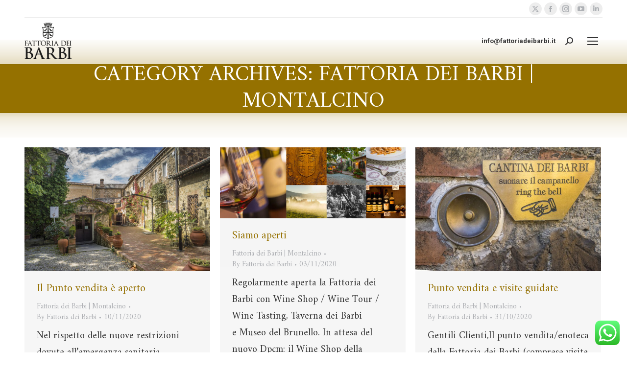

--- FILE ---
content_type: text/html; charset=UTF-8
request_url: https://www.fattoriadeibarbi.it/category/fattoria-dei-barbi-montalcino/page/22/
body_size: 16385
content:
<!DOCTYPE html>
<!--[if !(IE 6) | !(IE 7) | !(IE 8)  ]><!--><html lang="it-IT" class="no-js">
<!--<![endif]-->
<head>
<meta charset="UTF-8">
<meta name="viewport" content="width=device-width, initial-scale=1, maximum-scale=1, user-scalable=0">
<meta name="theme-color" content="#957100">	<link rel="profile" href="https://gmpg.org/xfn/11">
<meta name="robots" content="index, follow, max-image-preview:large, max-snippet:-1, max-video-preview:-1">
<!-- This site is optimized with the Yoast SEO plugin v22.8 - https://yoast.com/wordpress/plugins/seo/ -->
<title>Fattoria dei Barbi | Montalcino Archivi - Pagina 22 di 39 - Fattoria dei Barbi</title>
<link rel="canonical" href="https://www.fattoriadeibarbi.it/category/fattoria-dei-barbi-montalcino/page/22/">
<link rel="prev" href="https://www.fattoriadeibarbi.it/category/fattoria-dei-barbi-montalcino/page/21/">
<link rel="next" href="https://www.fattoriadeibarbi.it/category/fattoria-dei-barbi-montalcino/page/23/">
<meta property="og:locale" content="it_IT">
<meta property="og:type" content="article">
<meta property="og:title" content="Fattoria dei Barbi | Montalcino Archivi - Pagina 22 di 39 - Fattoria dei Barbi">
<meta property="og:url" content="https://www.fattoriadeibarbi.it/category/fattoria-dei-barbi-montalcino/">
<meta property="og:site_name" content="Fattoria dei Barbi">
<meta property="og:image" content="https://www.fattoriadeibarbi.it/wp-content/uploads/2024/05/fatoriadeibarbi-social.jpg">
<meta property="og:image:width" content="1200">
<meta property="og:image:height" content="675">
<meta property="og:image:type" content="image/jpeg">
<meta name="twitter:card" content="summary_large_image">
<script type="application/ld+json" class="yoast-schema-graph">{"@context":"https://schema.org","@graph":[{"@type":"CollectionPage","@id":"https://www.fattoriadeibarbi.it/category/fattoria-dei-barbi-montalcino/","url":"https://www.fattoriadeibarbi.it/category/fattoria-dei-barbi-montalcino/page/22/","name":"Fattoria dei Barbi | Montalcino Archivi - Pagina 22 di 39 - Fattoria dei Barbi","isPartOf":{"@id":"https://www.fattoriadeibarbi.it/#website"},"primaryImageOfPage":{"@id":"https://www.fattoriadeibarbi.it/category/fattoria-dei-barbi-montalcino/page/22/#primaryimage"},"image":{"@id":"https://www.fattoriadeibarbi.it/category/fattoria-dei-barbi-montalcino/page/22/#primaryimage"},"thumbnailUrl":"https://www.fattoriadeibarbi.it/wp-content/uploads/2021/01/Fattoria-dei-Barbi-25.jpg","breadcrumb":{"@id":"https://www.fattoriadeibarbi.it/category/fattoria-dei-barbi-montalcino/page/22/#breadcrumb"},"inLanguage":"it-IT"},{"@type":"ImageObject","inLanguage":"it-IT","@id":"https://www.fattoriadeibarbi.it/category/fattoria-dei-barbi-montalcino/page/22/#primaryimage","url":"https://www.fattoriadeibarbi.it/wp-content/uploads/2021/01/Fattoria-dei-Barbi-25.jpg","contentUrl":"https://www.fattoriadeibarbi.it/wp-content/uploads/2021/01/Fattoria-dei-Barbi-25.jpg","width":1280,"height":854},{"@type":"BreadcrumbList","@id":"https://www.fattoriadeibarbi.it/category/fattoria-dei-barbi-montalcino/page/22/#breadcrumb","itemListElement":[{"@type":"ListItem","position":1,"name":"Home","item":"https://www.fattoriadeibarbi.it/"},{"@type":"ListItem","position":2,"name":"Fattoria dei Barbi | Montalcino"}]},{"@type":"WebSite","@id":"https://www.fattoriadeibarbi.it/#website","url":"https://www.fattoriadeibarbi.it/","name":"Fattoria dei Barbi","description":"Brunello di Montalcino","publisher":{"@id":"https://www.fattoriadeibarbi.it/#organization"},"potentialAction":[{"@type":"SearchAction","target":{"@type":"EntryPoint","urlTemplate":"https://www.fattoriadeibarbi.it/?s={search_term_string}"},"query-input":"required name=search_term_string"}],"inLanguage":"it-IT"},{"@type":"Organization","@id":"https://www.fattoriadeibarbi.it/#organization","name":"Fattoria dei Barbi","url":"https://www.fattoriadeibarbi.it/","logo":{"@type":"ImageObject","inLanguage":"it-IT","@id":"https://www.fattoriadeibarbi.it/#/schema/logo/image/","url":"https://www.fattoriadeibarbi.it/wp-content/uploads/2015/06/logo_footer.png","contentUrl":"https://www.fattoriadeibarbi.it/wp-content/uploads/2015/06/logo_footer.png","width":132,"height":103,"caption":"Fattoria dei Barbi"},"image":{"@id":"https://www.fattoriadeibarbi.it/#/schema/logo/image/"},"sameAs":["https://www.facebook.com/FattoriadeiBarbi","https://www.instagram.com/fattoriadeibarbi/","https://www.youtube.com/channel/UCRaGGbUwb094EoWyWvlez-Q"]}]}</script>
<!-- / Yoast SEO plugin. -->
<link rel="dns-prefetch" href="//cdn.iubenda.com">
<link rel="dns-prefetch" href="//maps.googleapis.com">
<link rel="dns-prefetch" href="//fonts.googleapis.com">
<link rel="alternate" type="application/rss+xml" title="Fattoria dei Barbi » Feed" href="https://www.fattoriadeibarbi.it/feed/">
<link rel="alternate" type="application/rss+xml" title="Fattoria dei Barbi » Feed dei commenti" href="https://www.fattoriadeibarbi.it/comments/feed/">
<link rel="alternate" type="application/rss+xml" title="Fattoria dei Barbi » Fattoria dei Barbi | Montalcino Feed della categoria" href="https://www.fattoriadeibarbi.it/category/fattoria-dei-barbi-montalcino/feed/">
<link rel="stylesheet" id="ht_ctc_main_css-css" href='//www.fattoriadeibarbi.it/wp-content/cache/wpfc-minified/lobgie8w/vx5h.css' media="all">
<link rel="stylesheet" id="wp-block-library-css" href='//www.fattoriadeibarbi.it/wp-content/cache/wpfc-minified/kyoa29rp/vx5h.css' media="all">
<style id="wp-block-library-theme-inline-css">
.wp-block-audio figcaption{color:#555;font-size:13px;text-align:center}.is-dark-theme .wp-block-audio figcaption{color:#ffffffa6}.wp-block-audio{margin:0 0 1em}.wp-block-code{border:1px solid #ccc;border-radius:4px;font-family:Menlo,Consolas,monaco,monospace;padding:.8em 1em}.wp-block-embed figcaption{color:#555;font-size:13px;text-align:center}.is-dark-theme .wp-block-embed figcaption{color:#ffffffa6}.wp-block-embed{margin:0 0 1em}.blocks-gallery-caption{color:#555;font-size:13px;text-align:center}.is-dark-theme .blocks-gallery-caption{color:#ffffffa6}.wp-block-image figcaption{color:#555;font-size:13px;text-align:center}.is-dark-theme .wp-block-image figcaption{color:#ffffffa6}.wp-block-image{margin:0 0 1em}.wp-block-pullquote{border-bottom:4px solid;border-top:4px solid;color:currentColor;margin-bottom:1.75em}.wp-block-pullquote cite,.wp-block-pullquote footer,.wp-block-pullquote__citation{color:currentColor;font-size:.8125em;font-style:normal;text-transform:uppercase}.wp-block-quote{border-left:.25em solid;margin:0 0 1.75em;padding-left:1em}.wp-block-quote cite,.wp-block-quote footer{color:currentColor;font-size:.8125em;font-style:normal;position:relative}.wp-block-quote.has-text-align-right{border-left:none;border-right:.25em solid;padding-left:0;padding-right:1em}.wp-block-quote.has-text-align-center{border:none;padding-left:0}.wp-block-quote.is-large,.wp-block-quote.is-style-large,.wp-block-quote.is-style-plain{border:none}.wp-block-search .wp-block-search__label{font-weight:700}.wp-block-search__button{border:1px solid #ccc;padding:.375em .625em}:where(.wp-block-group.has-background){padding:1.25em 2.375em}.wp-block-separator.has-css-opacity{opacity:.4}.wp-block-separator{border:none;border-bottom:2px solid;margin-left:auto;margin-right:auto}.wp-block-separator.has-alpha-channel-opacity{opacity:1}.wp-block-separator:not(.is-style-wide):not(.is-style-dots){width:100px}.wp-block-separator.has-background:not(.is-style-dots){border-bottom:none;height:1px}.wp-block-separator.has-background:not(.is-style-wide):not(.is-style-dots){height:2px}.wp-block-table{margin:0 0 1em}.wp-block-table td,.wp-block-table th{word-break:normal}.wp-block-table figcaption{color:#555;font-size:13px;text-align:center}.is-dark-theme .wp-block-table figcaption{color:#ffffffa6}.wp-block-video figcaption{color:#555;font-size:13px;text-align:center}.is-dark-theme .wp-block-video figcaption{color:#ffffffa6}.wp-block-video{margin:0 0 1em}.wp-block-template-part.has-background{margin-bottom:0;margin-top:0;padding:1.25em 2.375em}
</style>
<style id="classic-theme-styles-inline-css">
/*! This file is auto-generated */
.wp-block-button__link{color:#fff;background-color:#32373c;border-radius:9999px;box-shadow:none;text-decoration:none;padding:calc(.667em + 2px) calc(1.333em + 2px);font-size:1.125em}.wp-block-file__button{background:#32373c;color:#fff;text-decoration:none}
</style>
<style id="global-styles-inline-css">
body{--wp--preset--color--black: #000000;--wp--preset--color--cyan-bluish-gray: #abb8c3;--wp--preset--color--white: #FFF;--wp--preset--color--pale-pink: #f78da7;--wp--preset--color--vivid-red: #cf2e2e;--wp--preset--color--luminous-vivid-orange: #ff6900;--wp--preset--color--luminous-vivid-amber: #fcb900;--wp--preset--color--light-green-cyan: #7bdcb5;--wp--preset--color--vivid-green-cyan: #00d084;--wp--preset--color--pale-cyan-blue: #8ed1fc;--wp--preset--color--vivid-cyan-blue: #0693e3;--wp--preset--color--vivid-purple: #9b51e0;--wp--preset--color--accent: #957100;--wp--preset--color--dark-gray: #111;--wp--preset--color--light-gray: #767676;--wp--preset--gradient--vivid-cyan-blue-to-vivid-purple: linear-gradient(135deg,rgba(6,147,227,1) 0%,rgb(155,81,224) 100%);--wp--preset--gradient--light-green-cyan-to-vivid-green-cyan: linear-gradient(135deg,rgb(122,220,180) 0%,rgb(0,208,130) 100%);--wp--preset--gradient--luminous-vivid-amber-to-luminous-vivid-orange: linear-gradient(135deg,rgba(252,185,0,1) 0%,rgba(255,105,0,1) 100%);--wp--preset--gradient--luminous-vivid-orange-to-vivid-red: linear-gradient(135deg,rgba(255,105,0,1) 0%,rgb(207,46,46) 100%);--wp--preset--gradient--very-light-gray-to-cyan-bluish-gray: linear-gradient(135deg,rgb(238,238,238) 0%,rgb(169,184,195) 100%);--wp--preset--gradient--cool-to-warm-spectrum: linear-gradient(135deg,rgb(74,234,220) 0%,rgb(151,120,209) 20%,rgb(207,42,186) 40%,rgb(238,44,130) 60%,rgb(251,105,98) 80%,rgb(254,248,76) 100%);--wp--preset--gradient--blush-light-purple: linear-gradient(135deg,rgb(255,206,236) 0%,rgb(152,150,240) 100%);--wp--preset--gradient--blush-bordeaux: linear-gradient(135deg,rgb(254,205,165) 0%,rgb(254,45,45) 50%,rgb(107,0,62) 100%);--wp--preset--gradient--luminous-dusk: linear-gradient(135deg,rgb(255,203,112) 0%,rgb(199,81,192) 50%,rgb(65,88,208) 100%);--wp--preset--gradient--pale-ocean: linear-gradient(135deg,rgb(255,245,203) 0%,rgb(182,227,212) 50%,rgb(51,167,181) 100%);--wp--preset--gradient--electric-grass: linear-gradient(135deg,rgb(202,248,128) 0%,rgb(113,206,126) 100%);--wp--preset--gradient--midnight: linear-gradient(135deg,rgb(2,3,129) 0%,rgb(40,116,252) 100%);--wp--preset--font-size--small: 13px;--wp--preset--font-size--medium: 20px;--wp--preset--font-size--large: 36px;--wp--preset--font-size--x-large: 42px;--wp--preset--spacing--20: 0.44rem;--wp--preset--spacing--30: 0.67rem;--wp--preset--spacing--40: 1rem;--wp--preset--spacing--50: 1.5rem;--wp--preset--spacing--60: 2.25rem;--wp--preset--spacing--70: 3.38rem;--wp--preset--spacing--80: 5.06rem;--wp--preset--shadow--natural: 6px 6px 9px rgba(0, 0, 0, 0.2);--wp--preset--shadow--deep: 12px 12px 50px rgba(0, 0, 0, 0.4);--wp--preset--shadow--sharp: 6px 6px 0px rgba(0, 0, 0, 0.2);--wp--preset--shadow--outlined: 6px 6px 0px -3px rgba(255, 255, 255, 1), 6px 6px rgba(0, 0, 0, 1);--wp--preset--shadow--crisp: 6px 6px 0px rgba(0, 0, 0, 1);}:where(.is-layout-flex){gap: 0.5em;}:where(.is-layout-grid){gap: 0.5em;}body .is-layout-flex{display: flex;}body .is-layout-flex{flex-wrap: wrap;align-items: center;}body .is-layout-flex > *{margin: 0;}body .is-layout-grid{display: grid;}body .is-layout-grid > *{margin: 0;}:where(.wp-block-columns.is-layout-flex){gap: 2em;}:where(.wp-block-columns.is-layout-grid){gap: 2em;}:where(.wp-block-post-template.is-layout-flex){gap: 1.25em;}:where(.wp-block-post-template.is-layout-grid){gap: 1.25em;}.has-black-color{color: var(--wp--preset--color--black) !important;}.has-cyan-bluish-gray-color{color: var(--wp--preset--color--cyan-bluish-gray) !important;}.has-white-color{color: var(--wp--preset--color--white) !important;}.has-pale-pink-color{color: var(--wp--preset--color--pale-pink) !important;}.has-vivid-red-color{color: var(--wp--preset--color--vivid-red) !important;}.has-luminous-vivid-orange-color{color: var(--wp--preset--color--luminous-vivid-orange) !important;}.has-luminous-vivid-amber-color{color: var(--wp--preset--color--luminous-vivid-amber) !important;}.has-light-green-cyan-color{color: var(--wp--preset--color--light-green-cyan) !important;}.has-vivid-green-cyan-color{color: var(--wp--preset--color--vivid-green-cyan) !important;}.has-pale-cyan-blue-color{color: var(--wp--preset--color--pale-cyan-blue) !important;}.has-vivid-cyan-blue-color{color: var(--wp--preset--color--vivid-cyan-blue) !important;}.has-vivid-purple-color{color: var(--wp--preset--color--vivid-purple) !important;}.has-black-background-color{background-color: var(--wp--preset--color--black) !important;}.has-cyan-bluish-gray-background-color{background-color: var(--wp--preset--color--cyan-bluish-gray) !important;}.has-white-background-color{background-color: var(--wp--preset--color--white) !important;}.has-pale-pink-background-color{background-color: var(--wp--preset--color--pale-pink) !important;}.has-vivid-red-background-color{background-color: var(--wp--preset--color--vivid-red) !important;}.has-luminous-vivid-orange-background-color{background-color: var(--wp--preset--color--luminous-vivid-orange) !important;}.has-luminous-vivid-amber-background-color{background-color: var(--wp--preset--color--luminous-vivid-amber) !important;}.has-light-green-cyan-background-color{background-color: var(--wp--preset--color--light-green-cyan) !important;}.has-vivid-green-cyan-background-color{background-color: var(--wp--preset--color--vivid-green-cyan) !important;}.has-pale-cyan-blue-background-color{background-color: var(--wp--preset--color--pale-cyan-blue) !important;}.has-vivid-cyan-blue-background-color{background-color: var(--wp--preset--color--vivid-cyan-blue) !important;}.has-vivid-purple-background-color{background-color: var(--wp--preset--color--vivid-purple) !important;}.has-black-border-color{border-color: var(--wp--preset--color--black) !important;}.has-cyan-bluish-gray-border-color{border-color: var(--wp--preset--color--cyan-bluish-gray) !important;}.has-white-border-color{border-color: var(--wp--preset--color--white) !important;}.has-pale-pink-border-color{border-color: var(--wp--preset--color--pale-pink) !important;}.has-vivid-red-border-color{border-color: var(--wp--preset--color--vivid-red) !important;}.has-luminous-vivid-orange-border-color{border-color: var(--wp--preset--color--luminous-vivid-orange) !important;}.has-luminous-vivid-amber-border-color{border-color: var(--wp--preset--color--luminous-vivid-amber) !important;}.has-light-green-cyan-border-color{border-color: var(--wp--preset--color--light-green-cyan) !important;}.has-vivid-green-cyan-border-color{border-color: var(--wp--preset--color--vivid-green-cyan) !important;}.has-pale-cyan-blue-border-color{border-color: var(--wp--preset--color--pale-cyan-blue) !important;}.has-vivid-cyan-blue-border-color{border-color: var(--wp--preset--color--vivid-cyan-blue) !important;}.has-vivid-purple-border-color{border-color: var(--wp--preset--color--vivid-purple) !important;}.has-vivid-cyan-blue-to-vivid-purple-gradient-background{background: var(--wp--preset--gradient--vivid-cyan-blue-to-vivid-purple) !important;}.has-light-green-cyan-to-vivid-green-cyan-gradient-background{background: var(--wp--preset--gradient--light-green-cyan-to-vivid-green-cyan) !important;}.has-luminous-vivid-amber-to-luminous-vivid-orange-gradient-background{background: var(--wp--preset--gradient--luminous-vivid-amber-to-luminous-vivid-orange) !important;}.has-luminous-vivid-orange-to-vivid-red-gradient-background{background: var(--wp--preset--gradient--luminous-vivid-orange-to-vivid-red) !important;}.has-very-light-gray-to-cyan-bluish-gray-gradient-background{background: var(--wp--preset--gradient--very-light-gray-to-cyan-bluish-gray) !important;}.has-cool-to-warm-spectrum-gradient-background{background: var(--wp--preset--gradient--cool-to-warm-spectrum) !important;}.has-blush-light-purple-gradient-background{background: var(--wp--preset--gradient--blush-light-purple) !important;}.has-blush-bordeaux-gradient-background{background: var(--wp--preset--gradient--blush-bordeaux) !important;}.has-luminous-dusk-gradient-background{background: var(--wp--preset--gradient--luminous-dusk) !important;}.has-pale-ocean-gradient-background{background: var(--wp--preset--gradient--pale-ocean) !important;}.has-electric-grass-gradient-background{background: var(--wp--preset--gradient--electric-grass) !important;}.has-midnight-gradient-background{background: var(--wp--preset--gradient--midnight) !important;}.has-small-font-size{font-size: var(--wp--preset--font-size--small) !important;}.has-medium-font-size{font-size: var(--wp--preset--font-size--medium) !important;}.has-large-font-size{font-size: var(--wp--preset--font-size--large) !important;}.has-x-large-font-size{font-size: var(--wp--preset--font-size--x-large) !important;}
.wp-block-navigation a:where(:not(.wp-element-button)){color: inherit;}
:where(.wp-block-post-template.is-layout-flex){gap: 1.25em;}:where(.wp-block-post-template.is-layout-grid){gap: 1.25em;}
:where(.wp-block-columns.is-layout-flex){gap: 2em;}:where(.wp-block-columns.is-layout-grid){gap: 2em;}
.wp-block-pullquote{font-size: 1.5em;line-height: 1.6;}
</style>
<link rel="stylesheet" id="wpml-blocks-css" href='//www.fattoriadeibarbi.it/wp-content/cache/wpfc-minified/t0p34vw/vx5h.css' media="all">
<style id="woocommerce-inline-inline-css">
.woocommerce form .form-row .required { visibility: visible; }
</style>
<link rel="stylesheet" id="the7-font-css" href='//www.fattoriadeibarbi.it/wp-content/cache/wpfc-minified/86t8l7bp/vx5h.css' media="all">
<link rel="stylesheet" id="the7-Defaults-css" href='//www.fattoriadeibarbi.it/wp-content/cache/wpfc-minified/logt3wej/vx5h.css' media="all">
<link rel="stylesheet" id="the7-fontello-css" href='//www.fattoriadeibarbi.it/wp-content/cache/wpfc-minified/dh6nu8pa/vx5h.css' media="all">
<link rel="stylesheet" id="tablepress-default-css" href='//www.fattoriadeibarbi.it/wp-content/cache/wpfc-minified/d75x8zbd/vx5h.css' media="all">
<link rel="stylesheet" id="dt-web-fonts-css" href="https://fonts.googleapis.com/css?family=Roboto:400,500,600,700%7CAmiri:400,600,700" media="all">
<link rel="stylesheet" id="dt-main-css" href='//www.fattoriadeibarbi.it/wp-content/cache/wpfc-minified/l11yv2ms/vx5h.css' media="all">
<style id="dt-main-inline-css">
body #load {
display: block;
height: 100%;
overflow: hidden;
position: fixed;
width: 100%;
z-index: 9901;
opacity: 1;
visibility: visible;
transition: all .35s ease-out;
}
.load-wrap {
width: 100%;
height: 100%;
background-position: center center;
background-repeat: no-repeat;
text-align: center;
display: -ms-flexbox;
display: -ms-flex;
display: flex;
-ms-align-items: center;
-ms-flex-align: center;
align-items: center;
-ms-flex-flow: column wrap;
flex-flow: column wrap;
-ms-flex-pack: center;
-ms-justify-content: center;
justify-content: center;
}
.load-wrap > svg {
position: absolute;
top: 50%;
left: 50%;
transform: translate(-50%,-50%);
}
#load {
background: var(--the7-elementor-beautiful-loading-bg,#ffffff);
--the7-beautiful-spinner-color2: var(--the7-beautiful-spinner-color,rgba(51,51,51,0.25));
}
</style>
<link rel="stylesheet" id="the7-custom-scrollbar-css" href='//www.fattoriadeibarbi.it/wp-content/cache/wpfc-minified/6y22l1fc/vx5h.css' media="all">
<link rel="stylesheet" id="the7-wpbakery-css" href='//www.fattoriadeibarbi.it/wp-content/cache/wpfc-minified/q4vocyza/vx5h.css' media="all">
<link rel="stylesheet" id="the7-core-css" href='//www.fattoriadeibarbi.it/wp-content/cache/wpfc-minified/frowa05h/vx5h.css' media="all">
<link rel="stylesheet" id="the7-css-vars-css" href='//www.fattoriadeibarbi.it/wp-content/cache/wpfc-minified/qjraaldp/vx5h.css' media="all">
<link rel="stylesheet" id="dt-custom-css" href='//www.fattoriadeibarbi.it/wp-content/cache/wpfc-minified/6kdxxgz8/vx5h.css' media="all">
<link rel="stylesheet" id="wc-dt-custom-css" href='//www.fattoriadeibarbi.it/wp-content/cache/wpfc-minified/jmzj9iac/vx5h.css' media="all">
<link rel="stylesheet" id="dt-media-css" href='//www.fattoriadeibarbi.it/wp-content/cache/wpfc-minified/9604j175/vx5h.css' media="all">
<link rel="stylesheet" id="the7-mega-menu-css" href='//www.fattoriadeibarbi.it/wp-content/cache/wpfc-minified/lljyqzk7/vx5h.css' media="all">
<link rel="stylesheet" id="the7-elements-albums-portfolio-css" href='//www.fattoriadeibarbi.it/wp-content/cache/wpfc-minified/8jpy7u4z/vx5h.css' media="all">
<link rel="stylesheet" id="wpml.less-css" href='//www.fattoriadeibarbi.it/wp-content/cache/wpfc-minified/31jvt0jd/vx5h.css' media="all">
<link rel="stylesheet" id="the7-elements-css" href='//www.fattoriadeibarbi.it/wp-content/cache/wpfc-minified/djpgv3j6/vx5h.css' media="all">
<link rel="stylesheet" id="style-css" href='//www.fattoriadeibarbi.it/wp-content/cache/wpfc-minified/f2xbwnvy/vx5h.css' media="all">
<link rel="stylesheet" id="ultimate-vc-addons-style-min-css" href='//www.fattoriadeibarbi.it/wp-content/cache/wpfc-minified/oaka60o/vxgl.css' media="all">
<link rel="stylesheet" id="ultimate-vc-addons-icons-css" href='//www.fattoriadeibarbi.it/wp-content/cache/wpfc-minified/9aoqe5is/vxgl.css' media="all">
<link rel="stylesheet" id="ultimate-vc-addons-vidcons-css" href='//www.fattoriadeibarbi.it/wp-content/cache/wpfc-minified/e4vl8g02/w48g.css' media="all">
<link rel="stylesheet" id="ultimate-vc-addons-selected-google-fonts-style-css" href="https://fonts.googleapis.com/css?family=Amiri:normal,700&amp;subset=arabic,latin,latin-ext" media="all">
<link rel="stylesheet" id="sib-front-css-css" href='//www.fattoriadeibarbi.it/wp-content/cache/wpfc-minified/1r0mo8n4/vx5h.css' media="all">
<script src="https://www.fattoriadeibarbi.it/wp-includes/js/jquery/jquery.min.js?ver=3.7.1" id="jquery-core-js"></script>
<script src="https://www.fattoriadeibarbi.it/wp-includes/js/jquery/jquery-migrate.min.js?ver=3.4.1" id="jquery-migrate-js"></script>
<script type="text/javascript" class=" _iub_cs_skip" id="iubenda-head-inline-scripts-0">
var _iub = _iub || [];
_iub.csConfiguration = {"gdprAppliesGlobally":false,"invalidateConsentWithoutLog":true,"reloadOnConsent":true,"askConsentAtCookiePolicyUpdate":true,"consentOnContinuedBrowsing":false,"whitelabel":false,"lang":"it","siteId":2230709,"priorConsent":false,"perPurposeConsent":true,"cookiePolicyId":22616867,"cookiePolicyUrl":"https://www.fattoriadeibarbi.it/cookies-policy/", "banner":{ "position":"float-top-center","rejectButtonColor":"#cccccc","rejectButtonCaptionColor":"black","textColor":"black","backgroundColor":"white","closeButtonRejects":true,"listPurposes":true,"explicitWithdrawal":true,"rejectButtonDisplay":true,"acceptButtonDisplay":true,"acceptButtonColor":"#957100","acceptButtonCaptionColor":"white","customizeButtonDisplay":true,"customizeButtonColor":"#DADADA","customizeButtonCaptionColor":"#4D4D4D" }};
</script>
<script type="text/javascript" charset="UTF-8" async="" class=" _iub_cs_skip" src="//cdn.iubenda.com/cs/iubenda_cs.js?ver=3.10.5" id="iubenda-head-scripts-0-js"></script>
<script id="wpml-cookie-js-extra">
var wpml_cookies = {"wp-wpml_current_language":{"value":"it","expires":1,"path":"\/"}};
var wpml_cookies = {"wp-wpml_current_language":{"value":"it","expires":1,"path":"\/"}};
</script>
<script src="https://www.fattoriadeibarbi.it/wp-content/plugins/sitepress-multilingual-cms/res/js/cookies/language-cookie.js?ver=4.6.11" id="wpml-cookie-js" defer data-wp-strategy="defer"></script>
<script src="https://www.fattoriadeibarbi.it/wp-content/plugins/woocommerce/assets/js/jquery-blockui/jquery.blockUI.min.js?ver=2.7.0-wc.8.9.4" id="jquery-blockui-js" data-wp-strategy="defer"></script>
<script id="wc-add-to-cart-js-extra">
var wc_add_to_cart_params = {"ajax_url":"\/wp-admin\/admin-ajax.php","wc_ajax_url":"\/?wc-ajax=%%endpoint%%","i18n_view_cart":"View cart","cart_url":"https:\/\/www.fattoriadeibarbi.it\/cart\/","is_cart":"","cart_redirect_after_add":"yes"};
</script>
<script src="https://www.fattoriadeibarbi.it/wp-content/plugins/woocommerce/assets/js/frontend/add-to-cart.min.js?ver=8.9.4" id="wc-add-to-cart-js" data-wp-strategy="defer"></script>
<script src="https://www.fattoriadeibarbi.it/wp-content/plugins/woocommerce/assets/js/js-cookie/js.cookie.min.js?ver=2.1.4-wc.8.9.4" id="js-cookie-js" defer data-wp-strategy="defer"></script>
<script id="woocommerce-js-extra">
var woocommerce_params = {"ajax_url":"\/wp-admin\/admin-ajax.php","wc_ajax_url":"\/?wc-ajax=%%endpoint%%"};
</script>
<script src="https://www.fattoriadeibarbi.it/wp-content/plugins/woocommerce/assets/js/frontend/woocommerce.min.js?ver=8.9.4" id="woocommerce-js" defer data-wp-strategy="defer"></script>
<script src="https://www.fattoriadeibarbi.it/wp-content/plugins/js_composer/assets/js/vendors/woocommerce-add-to-cart.js?ver=6.5.0" id="vc_woocommerce-add-to-cart-js-js"></script>
<script id="dt-above-fold-js-extra">
var dtLocal = {"themeUrl":"https:\/\/www.fattoriadeibarbi.it\/wp-content\/themes\/dt-the7","passText":"Per visualizzare questo post protetto, inserire la password qui sotto:","moreButtonText":{"loading":"Caricamento...","loadMore":"Carica ancora"},"postID":"23713","ajaxurl":"https:\/\/www.fattoriadeibarbi.it\/wp-admin\/admin-ajax.php","REST":{"baseUrl":"https:\/\/www.fattoriadeibarbi.it\/wp-json\/the7\/v1","endpoints":{"sendMail":"\/send-mail"}},"contactMessages":{"required":"One or more fields have an error. Please check and try again.","terms":"Please accept the privacy policy.","fillTheCaptchaError":"Please, fill the captcha."},"captchaSiteKey":"","ajaxNonce":"b8f8987f2d","pageData":{"type":"archive","template":"archive","layout":"masonry"},"themeSettings":{"smoothScroll":"off","lazyLoading":false,"desktopHeader":{"height":150},"ToggleCaptionEnabled":"disabled","ToggleCaption":"Navigation","floatingHeader":{"showAfter":94,"showMenu":true,"height":150,"logo":{"showLogo":true,"html":"<img class=\" preload-me\" src=\"https:\/\/www.fattoriadeibarbi.it\/wp-content\/uploads\/2015\/05\/logo.png\" srcset=\"https:\/\/www.fattoriadeibarbi.it\/wp-content\/uploads\/2015\/05\/logo.png 97w, https:\/\/www.fattoriadeibarbi.it\/wp-content\/uploads\/2021\/01\/logo_retina.png 194w\" width=\"97\" height=\"75\"   sizes=\"97px\" alt=\"Fattoria dei Barbi\" \/>","url":"https:\/\/www.fattoriadeibarbi.it\/"}},"topLine":{"floatingTopLine":{"logo":{"showLogo":false,"html":""}}},"mobileHeader":{"firstSwitchPoint":1300,"secondSwitchPoint":778,"firstSwitchPointHeight":60,"secondSwitchPointHeight":60,"mobileToggleCaptionEnabled":"disabled","mobileToggleCaption":"Menu"},"stickyMobileHeaderFirstSwitch":{"logo":{"html":"<img class=\" preload-me\" src=\"https:\/\/www.fattoriadeibarbi.it\/wp-content\/uploads\/2015\/05\/logo.png\" srcset=\"https:\/\/www.fattoriadeibarbi.it\/wp-content\/uploads\/2015\/05\/logo.png 97w, https:\/\/www.fattoriadeibarbi.it\/wp-content\/uploads\/2021\/01\/logo_retina.png 194w\" width=\"97\" height=\"75\"   sizes=\"97px\" alt=\"Fattoria dei Barbi\" \/>"}},"stickyMobileHeaderSecondSwitch":{"logo":{"html":"<img class=\" preload-me\" src=\"https:\/\/www.fattoriadeibarbi.it\/wp-content\/uploads\/2015\/05\/logo.png\" srcset=\"https:\/\/www.fattoriadeibarbi.it\/wp-content\/uploads\/2015\/05\/logo.png 97w, https:\/\/www.fattoriadeibarbi.it\/wp-content\/uploads\/2021\/01\/logo_retina.png 194w\" width=\"97\" height=\"75\"   sizes=\"97px\" alt=\"Fattoria dei Barbi\" \/>"}},"sidebar":{"switchPoint":992},"boxedWidth":"1280px"},"VCMobileScreenWidth":"768","wcCartFragmentHash":"53af75e49c91ed0853cc152b9854a8f0"};
var dtShare = {"shareButtonText":{"facebook":"Share on Facebook","twitter":"Share on X","pinterest":"Pin it","linkedin":"Share on Linkedin","whatsapp":"Share on Whatsapp"},"overlayOpacity":"85"};
</script>
<script src="https://www.fattoriadeibarbi.it/wp-content/themes/dt-the7/js/above-the-fold.min.js?ver=11.13.0.1" id="dt-above-fold-js"></script>
<script src="https://www.fattoriadeibarbi.it/wp-content/themes/dt-the7/js/compatibility/woocommerce/woocommerce.min.js?ver=11.13.0.1" id="dt-woocommerce-js"></script>
<script src="https://www.fattoriadeibarbi.it/wp-content/plugins/Ultimate_VC_Addons/assets/min-js/modernizr-custom.min.js?ver=3.19.19" id="ultimate-vc-addons-modernizr-js"></script>
<script src="https://maps.googleapis.com/maps/api/js" id="ultimate-vc-addons-googleapis-js"></script>
<script src="https://www.fattoriadeibarbi.it/wp-includes/js/jquery/ui/core.min.js?ver=1.13.2" id="jquery-ui-core-js"></script>
<script src="https://www.fattoriadeibarbi.it/wp-content/plugins/Ultimate_VC_Addons/assets/min-js/ultimate.min.js?ver=3.19.19" id="ultimate-vc-addons-script-js"></script>
<script src="https://www.fattoriadeibarbi.it/wp-content/plugins/Ultimate_VC_Addons/assets/min-js/modal-all.min.js?ver=3.19.19" id="ultimate-vc-addons-modal-all-js"></script>
<script src="https://www.fattoriadeibarbi.it/wp-content/plugins/Ultimate_VC_Addons/assets/min-js/jparallax.min.js?ver=3.19.19" id="ultimate-vc-addons-jquery.shake-js"></script>
<script src="https://www.fattoriadeibarbi.it/wp-content/plugins/Ultimate_VC_Addons/assets/min-js/vhparallax.min.js?ver=3.19.19" id="ultimate-vc-addons-jquery.vhparallax-js"></script>
<script src="https://www.fattoriadeibarbi.it/wp-content/plugins/Ultimate_VC_Addons/assets/min-js/ultimate_bg.min.js?ver=3.19.19" id="ultimate-vc-addons-row-bg-js"></script>
<script src="https://www.fattoriadeibarbi.it/wp-content/plugins/Ultimate_VC_Addons/assets/min-js/mb-YTPlayer.min.js?ver=3.19.19" id="ultimate-vc-addons-jquery.ytplayer-js"></script>
<script id="sib-front-js-js-extra">
var sibErrMsg = {"invalidMail":"Please fill out valid email address","requiredField":"Please fill out required fields","invalidDateFormat":"Please fill out valid date format","invalidSMSFormat":"Please fill out valid phone number"};
var ajax_sib_front_object = {"ajax_url":"https:\/\/www.fattoriadeibarbi.it\/wp-admin\/admin-ajax.php","ajax_nonce":"f9057807b1","flag_url":"https:\/\/www.fattoriadeibarbi.it\/wp-content\/plugins\/mailin\/img\/flags\/"};
</script>
<script src="https://www.fattoriadeibarbi.it/wp-content/plugins/mailin/js/mailin-front.js?ver=1716881719" id="sib-front-js-js"></script>
<link rel="https://api.w.org/" href="https://www.fattoriadeibarbi.it/wp-json/">
<link rel="alternate" type="application/json" href="https://www.fattoriadeibarbi.it/wp-json/wp/v2/categories/1">
<link rel="EditURI" type="application/rsd+xml" title="RSD" href="https://www.fattoriadeibarbi.it/xmlrpc.php?rsd">
<meta name="generator" content="WordPress 6.5.7">
<meta name="generator" content="WooCommerce 8.9.4">
<meta name="generator" content="WPML ver:4.6.11 stt:1,27;">
<noscript><style>.woocommerce-product-gallery{ opacity: 1 !important; }</style></noscript>
<meta name="generator" content="Powered by WPBakery Page Builder - drag and drop page builder for WordPress.">
<script type="text/javascript" id="the7-loader-script">
document.addEventListener("DOMContentLoaded", function(event) {
var load = document.getElementById("load");
if(!load.classList.contains('loader-removed')){
var removeLoading = setTimeout(function() {
load.className += " loader-removed";
}, 300);
}
});
</script>
<link rel="icon" href="https://www.fattoriadeibarbi.it/wp-content/uploads/2021/01/favicon.png" type="image/png" sizes="16x16">
<link rel="icon" href="https://www.fattoriadeibarbi.it/wp-content/uploads/2021/01/favicon_retina.png" type="image/png" sizes="32x32">
<noscript><style> .wpb_animate_when_almost_visible { opacity: 1; }</style></noscript>
<style id="the7-custom-inline-css" type="text/css">
.sub-nav .menu-item i.fa,
.sub-nav .menu-item i.fas,
.sub-nav .menu-item i.far,
.sub-nav .menu-item i.fab {
text-align: center;
width: 1.25em;
}
/* search */
input[type="text"].searchform-s::-webkit-input-placeholder { /* Chrome/Opera/Safari */
visibility: hidden !important;
}
input[type="text"].searchform-s::-moz-placeholder { /* Firefox 19+ */
visibility: hidden !important;
}
input[type="text"].searchform-s:-ms-input-placeholder { /* IE 10+ */
visibility: hidden !important;
}
input[type="text"].searchform-s:-moz-placeholder { /* Firefox 18- */
visibility: hidden !important;
}
/* main settings */
#main a {
text-decoration:none;
}
#main a:hover {
text-decoration:underline;
}
#main h2 a, #main h3 a, #main h4 a, #main h5 a, #main h6 a {
color:#957100;
}
/* footer */
.site_by, .site_by a {
white-space:nowrap !important;
}
/* copyright */
.copyright {
margin-top:15px;
margin-bottom:15px;
}
/* wc custom*/
/*
@media screen and (min-width: 769px) {
body.single-product .product div.images {
width: 50%;
}
body.single-product .product div.summary {
width: calc(100% - 50% - 50px);
}
}
*/
/* vini */
.link_scheda_vini a {
text-decoration:none;
font-size:16px;
font-weight:bold;
}
.link_scheda_vini a:hover {
text-decoration:underline;
}
/* Testo Destinazione Carrello 
.woocommerce-shipping-destination{
display:none;
} */
/* Quantit&#224; prodotto */
.stock
{
display:none;
}
/* Nome Immagine Prodotto */
.pswp__caption__center
{
display:none;
}
/* BOTTIGLIE su quantit&#224; ordine ricevuto */
.woocommerce-cart-wrap .product-quantity{
width:35%;
}
/* Tab INFORMAZIONI AGGIUNTIVE Pag Prodtto */
.additional_information_tab
{
display:none;
}
.woocommerce-product-details__short-description{
border: 1px solid #ccc;
padding: 5px 5px 0px 5px;
border-radius: 5px;
text-align: center;
background: #fcfcfc;	
}
.not-available-msg {
color: #fff !important;
}
.timepicker-selected-date {
color: #d01619 !important;
}
.selected-date {
color: #d01619 !important;
}
</style>
</head>
<body id="the7-body" class="archive paged category category-fattoria-dei-barbi-montalcino category-1 wp-embed-responsive paged-22 category-paged-22 theme-dt-the7 the7-core-ver-2.7.9 woocommerce-no-js layout-masonry description-under-image overlap dt-responsive-on right-mobile-menu-close-icon ouside-menu-close-icon mobile-hamburger-close-bg-enable mobile-hamburger-close-bg-hover-enable  fade-medium-mobile-menu-close-icon fade-medium-menu-close-icon srcset-enabled btn-flat custom-btn-color custom-btn-hover-color phantom-sticky phantom-shadow-decoration phantom-main-logo-on floating-mobile-menu-icon top-header first-switch-logo-left first-switch-menu-right second-switch-logo-left second-switch-menu-right right-mobile-menu layzr-loading-on dt-wpml popup-message-style the7-ver-11.13.0.1 wpb-js-composer js-comp-ver-6.5.0 vc_responsive">
<!-- The7 11.13.0.1 -->
<div id="load" class="spinner-loader">
<div class="load-wrap">
<style type="text/css">
[class*="the7-spinner-animate-"]{
animation: spinner-animation 1s cubic-bezier(1,1,1,1) infinite;
x:46.5px;
y:40px;
width:7px;
height:20px;
fill:var(--the7-beautiful-spinner-color2);
opacity: 0.2;
}
.the7-spinner-animate-2{
animation-delay: 0.083s;
}
.the7-spinner-animate-3{
animation-delay: 0.166s;
}
.the7-spinner-animate-4{
animation-delay: 0.25s;
}
.the7-spinner-animate-5{
animation-delay: 0.33s;
}
.the7-spinner-animate-6{
animation-delay: 0.416s;
}
.the7-spinner-animate-7{
animation-delay: 0.5s;
}
.the7-spinner-animate-8{
animation-delay: 0.58s;
}
.the7-spinner-animate-9{
animation-delay: 0.666s;
}
.the7-spinner-animate-10{
animation-delay: 0.75s;
}
.the7-spinner-animate-11{
animation-delay: 0.83s;
}
.the7-spinner-animate-12{
animation-delay: 0.916s;
}
@keyframes spinner-animation{
from {
opacity: 1;
}
to{
opacity: 0;
}
}
</style>
<svg width="75px" height="75px" xmlns="http://www.w3.org/2000/svg" viewbox="0 0 100 100" preserveaspectratio="xMidYMid">
<rect class="the7-spinner-animate-1" rx="5" ry="5" transform="rotate(0 50 50) translate(0 -30)"></rect>
<rect class="the7-spinner-animate-2" rx="5" ry="5" transform="rotate(30 50 50) translate(0 -30)"></rect>
<rect class="the7-spinner-animate-3" rx="5" ry="5" transform="rotate(60 50 50) translate(0 -30)"></rect>
<rect class="the7-spinner-animate-4" rx="5" ry="5" transform="rotate(90 50 50) translate(0 -30)"></rect>
<rect class="the7-spinner-animate-5" rx="5" ry="5" transform="rotate(120 50 50) translate(0 -30)"></rect>
<rect class="the7-spinner-animate-6" rx="5" ry="5" transform="rotate(150 50 50) translate(0 -30)"></rect>
<rect class="the7-spinner-animate-7" rx="5" ry="5" transform="rotate(180 50 50) translate(0 -30)"></rect>
<rect class="the7-spinner-animate-8" rx="5" ry="5" transform="rotate(210 50 50) translate(0 -30)"></rect>
<rect class="the7-spinner-animate-9" rx="5" ry="5" transform="rotate(240 50 50) translate(0 -30)"></rect>
<rect class="the7-spinner-animate-10" rx="5" ry="5" transform="rotate(270 50 50) translate(0 -30)"></rect>
<rect class="the7-spinner-animate-11" rx="5" ry="5" transform="rotate(300 50 50) translate(0 -30)"></rect>
<rect class="the7-spinner-animate-12" rx="5" ry="5" transform="rotate(330 50 50) translate(0 -30)"></rect>
</svg>
</div>
</div>
<div id="page">
<a class="skip-link screen-reader-text" href="#content">Skip to content</a>
<div class="masthead inline-header center widgets full-height dividers shadow-decoration shadow-mobile-header-decoration small-mobile-menu-icon dt-parent-menu-clickable show-sub-menu-on-hover" role="banner">
<div class="top-bar line-content top-bar-line-hide">
<div class="top-bar-bg"></div>
<div class="mini-widgets left-widgets"></div>
<div class="right-widgets mini-widgets">
<a href="mailto:info@fattoriadeibarbi.it" class="mini-contacts email show-on-desktop near-logo-first-switch in-menu-second-switch">info@fattoriadeibarbi.it</a><div class="soc-ico show-on-desktop in-top-bar-right in-menu-second-switch custom-bg disabled-border border-off hover-accent-bg hover-disabled-border  hover-border-off">
<a title="X page opens in new window" href="https://twitter.com/FattoriaBarbi" target="_blank" class="twitter"><span class="soc-font-icon"></span><span class="screen-reader-text">X page opens in new window</span></a><a title="Facebook page opens in new window" href="https://www.facebook.com/FattoriadeiBarbi" target="_blank" class="facebook"><span class="soc-font-icon"></span><span class="screen-reader-text">Facebook page opens in new window</span></a><a title="Instagram page opens in new window" href="https://www.instagram.com/fattoriadeibarbi/" target="_blank" class="instagram"><span class="soc-font-icon"></span><span class="screen-reader-text">Instagram page opens in new window</span></a><a title="YouTube page opens in new window" href="https://www.youtube.com/channel/UCRaGGbUwb094EoWyWvlez-Q" target="_blank" class="you-tube"><span class="soc-font-icon"></span><span class="screen-reader-text">YouTube page opens in new window</span></a><a title="Linkedin page opens in new window" href="https://www.linkedin.com/company/fattoria-dei-barbi-srl/about/" target="_blank" class="linkedin"><span class="soc-font-icon"></span><span class="screen-reader-text">Linkedin page opens in new window</span></a>
</div>
</div>
</div>
<header class="header-bar">
<div class="branding">
<div id="site-title" class="assistive-text">Fattoria dei Barbi</div>
<div id="site-description" class="assistive-text">Brunello di Montalcino</div>
<a class="same-logo" href="https://www.fattoriadeibarbi.it/"><img class=" preload-me" src="https://www.fattoriadeibarbi.it/wp-content/uploads/2015/05/logo.png" srcset="https://www.fattoriadeibarbi.it/wp-content/uploads/2015/05/logo.png 97w, https://www.fattoriadeibarbi.it/wp-content/uploads/2021/01/logo_retina.png 194w" width="97" height="75" sizes="97px" alt="Fattoria dei Barbi"></a>
</div>
<ul id="primary-menu" class="main-nav underline-decoration l-to-r-line outside-item-remove-margin">
<li class="menu-item menu-item-type-post_type menu-item-object-page menu-item-home menu-item-23803 first depth-0"><a href="https://www.fattoriadeibarbi.it/" data-level="1"><span class="menu-item-text"><span class="menu-text">Home</span></span></a></li> <li class="menu-item menu-item-type-custom menu-item-object-custom menu-item-has-children menu-item-20390 has-children depth-0">
<a data-level="1"><span class="menu-item-text"><span class="menu-text">Azienda</span></span></a><ul class="sub-nav hover-style-bg level-arrows-on">
<li class="menu-item menu-item-type-post_type menu-item-object-page menu-item-19338 first depth-1"><a href="https://www.fattoriadeibarbi.it/tenute/" data-level="2"><span class="menu-item-text"><span class="menu-text">Le Tenute</span></span></a></li> <li class="menu-item menu-item-type-post_type menu-item-object-page menu-item-19198 depth-1"><a href="https://www.fattoriadeibarbi.it/storia-e-famiglia/" data-level="2"><span class="menu-item-text"><span class="menu-text">Storia e Famiglia</span></span></a></li> <li class="menu-item menu-item-type-post_type menu-item-object-page menu-item-22938 depth-1"><a href="https://www.fattoriadeibarbi.it/stefano-cinelli-colombini/" data-level="2"><span class="menu-item-text"><span class="menu-text">Stefano Cinelli Colombini</span></span></a></li> </ul>
</li> <li class="menu-item menu-item-type-custom menu-item-object-custom menu-item-has-children menu-item-20386 has-children depth-0">
<a data-level="1"><span class="menu-item-text"><span class="menu-text">Le Bottiglie</span></span></a><ul class="sub-nav hover-style-bg level-arrows-on">
<li class="menu-item menu-item-type-post_type menu-item-object-page menu-item-19186 first depth-1"><a href="https://www.fattoriadeibarbi.it/i-vini/" data-level="2"><span class="menu-item-text"><span class="menu-text">Vini</span></span></a></li> <li class="menu-item menu-item-type-custom menu-item-object-custom menu-item-34421 depth-1"><a href="https://www.fattoriadeibarbi.it/olio-dei-barbi-olio-extra-vergine-di-oliva/" data-level="2"><span class="menu-item-text"><span class="menu-text">Olio Extra Vergine di Oliva</span></span></a></li> </ul>
</li> <li class="menu-item menu-item-type-custom menu-item-object-custom menu-item-has-children menu-item-20385 has-children depth-0">
<a data-level="1"><span class="menu-item-text"><span class="menu-text">Ospitalità</span></span></a><ul class="sub-nav hover-style-bg level-arrows-on">
<li class="menu-item menu-item-type-post_type menu-item-object-page menu-item-20156 first depth-1"><a href="https://www.fattoriadeibarbi.it/visite-e-degustazioni/" data-level="2"><span class="menu-item-text"><span class="menu-text">Visite e Degustazioni</span></span></a></li> </ul>
</li> <li class="menu-item menu-item-type-post_type menu-item-object-page menu-item-35789 depth-0"><a href="https://www.fattoriadeibarbi.it/cantina-storica/" data-level="1"><span class="menu-item-text"><span class="menu-text">La Cantina storica</span></span></a></li> <li class="menu-item menu-item-type-post_type menu-item-object-page menu-item-35790 depth-0"><a href="https://www.fattoriadeibarbi.it/enoteca/" data-level="1"><span class="menu-item-text"><span class="menu-text">L’Enoteca</span></span></a></li> <li class="menu-item menu-item-type-post_type menu-item-object-page menu-item-22142 depth-0"><a href="https://www.fattoriadeibarbi.it/tavernadeibarbi/" data-level="1"><span class="menu-item-text"><span class="menu-text">Taverna dei Barbi</span></span></a></li> <li class="menu-item menu-item-type-custom menu-item-object-custom menu-item-has-children menu-item-35643 has-children depth-0">
<a href="https://www.fattoriadeibarbi.it/caseificio-dei-barbi/" data-level="1"><span class="menu-item-text"><span class="menu-text">Caseificio dei Barbi</span></span></a><ul class="sub-nav hover-style-bg level-arrows-on">
<li class="menu-item menu-item-type-post_type menu-item-object-page menu-item-32955 first depth-1"><a href="https://www.fattoriadeibarbi.it/i-formaggi/" target="_blank" data-level="2"><span class="menu-item-text"><span class="menu-text">Formaggi</span></span></a></li> </ul>
</li> <li class="menu-item menu-item-type-post_type menu-item-object-page menu-item-19184 depth-0"><a href="https://www.fattoriadeibarbi.it/museo-del-brunello/" data-level="1"><span class="menu-item-text"><span class="menu-text">Museo del Brunello</span></span></a></li> <li class="menu-item menu-item-type-post_type menu-item-object-page menu-item-24926 depth-0"><a href="https://www.fattoriadeibarbi.it/ospitalita/i-libri/" data-level="1"><span class="menu-item-text"><span class="menu-text">I libri</span></span></a></li> <li class="menu-item menu-item-type-post_type menu-item-object-page menu-item-29170 depth-0"><a href="https://www.fattoriadeibarbi.it/orari/" data-level="1"><span class="menu-item-text"><span class="menu-text">ORARI</span></span></a></li> <li class="menu-item menu-item-type-post_type menu-item-object-page menu-item-35504 depth-0"><a href="https://www.fattoriadeibarbi.it/buy-wines-direct/" data-level="1"><span class="menu-item-text"><span class="menu-text">ESHOP</span></span></a></li> <li class="menu-item menu-item-type-custom menu-item-object-custom menu-item-has-children menu-item-23815 has-children depth-0">
<a data-level="1"><span class="menu-item-text"><span class="menu-text">Contatti</span></span></a><ul class="sub-nav hover-style-bg level-arrows-on">
<li class="menu-item menu-item-type-post_type menu-item-object-page menu-item-19182 first depth-1"><a href="https://www.fattoriadeibarbi.it/contatti/" data-level="2"><span class="menu-item-text"><span class="menu-text">Contatti</span></span></a></li> <li class="menu-item menu-item-type-post_type menu-item-object-page menu-item-22055 depth-1"><a href="https://www.fattoriadeibarbi.it/staff/" data-level="2"><span class="menu-item-text"><span class="menu-text">Staff</span></span></a></li> <li class="menu-item menu-item-type-post_type menu-item-object-page menu-item-22480 depth-1"><a href="https://www.fattoriadeibarbi.it/agenti-in-italia/" data-level="2"><span class="menu-item-text"><span class="menu-text">Agenti in Italia</span></span></a></li> <li class="menu-item menu-item-type-post_type menu-item-object-page menu-item-22054 depth-1"><a href="https://www.fattoriadeibarbi.it/importatori/" data-level="2"><span class="menu-item-text"><span class="menu-text">Importatori</span></span></a></li> <li class="menu-item menu-item-type-custom menu-item-object-custom menu-item-20460 depth-1"><a href="mailto:press@fattoriadeibarbi.it" data-level="2"><span class="menu-item-text"><span class="menu-text">Press</span></span></a></li> </ul>
</li> <li class="menu-item-language menu-item-language-current menu-item wpml-ls-slot-3 wpml-ls-item wpml-ls-item-it wpml-ls-current-language wpml-ls-menu-item wpml-ls-first-item menu-item-type-wpml_ls_menu_item menu-item-object-wpml_ls_menu_item menu-item-wpml-ls-3-it depth-0"><a href="https://www.fattoriadeibarbi.it/category/fattoria-dei-barbi-montalcino/" data-level="1"><span class="menu-item-text"><span class="menu-text"><img class="wpml-ls-flag" src="https://www.fattoriadeibarbi.it/wp-content/plugins/sitepress-multilingual-cms/res/flags/it.png" alt="Italiano"></span></span></a></li> <li class="menu-item-language menu-item wpml-ls-slot-3 wpml-ls-item wpml-ls-item-en wpml-ls-menu-item wpml-ls-last-item menu-item-type-wpml_ls_menu_item menu-item-object-wpml_ls_menu_item menu-item-wpml-ls-3-en last depth-0"><a href="https://www.fattoriadeibarbi.it/en/category/fattoria-dei-barbi-montalcino-en/" data-level="1"><span class="menu-item-text"><span class="menu-text"><img class="wpml-ls-flag" src="https://www.fattoriadeibarbi.it/wp-content/plugins/sitepress-multilingual-cms/res/flags/en.png" alt="Inglese"></span></span></a></li> </ul>
<div class="mini-widgets"><div class="mini-search show-on-desktop near-logo-first-switch in-top-bar popup-search custom-icon">
<form class="searchform mini-widget-searchform" role="search" method="get" action="https://www.fattoriadeibarbi.it/">
<div class="screen-reader-text">Search:</div>
<a href="" class="submit text-disable"><i class=" mw-icon the7-mw-icon-search-bold"></i></a>
<div class="popup-search-wrap">
<input type="text" class="field searchform-s" name="s" value="" placeholder="Type and hit enter …" title="Search form">
<a href="" class="search-icon"><i class="the7-mw-icon-search-bold"></i></a>
</div>
<input type="hidden" name="lang" value="it">		<input type="submit" class="assistive-text searchsubmit" value="Go!">
</form>
</div></div>
</header>
</div>
<div role="navigation" class="dt-mobile-header mobile-menu-show-divider">
<div class="dt-close-mobile-menu-icon"><div class="close-line-wrap">
<span class="close-line"></span><span class="close-line"></span><span class="close-line"></span>
</div></div>	<ul id="mobile-menu" class="mobile-main-nav">
<li class="menu-item menu-item-type-post_type menu-item-object-page menu-item-home menu-item-23803 first depth-0"><a href="https://www.fattoriadeibarbi.it/" data-level="1"><span class="menu-item-text"><span class="menu-text">Home</span></span></a></li> <li class="menu-item menu-item-type-custom menu-item-object-custom menu-item-has-children menu-item-20390 has-children depth-0">
<a data-level="1"><span class="menu-item-text"><span class="menu-text">Azienda</span></span></a><ul class="sub-nav hover-style-bg level-arrows-on">
<li class="menu-item menu-item-type-post_type menu-item-object-page menu-item-19338 first depth-1"><a href="https://www.fattoriadeibarbi.it/tenute/" data-level="2"><span class="menu-item-text"><span class="menu-text">Le Tenute</span></span></a></li> <li class="menu-item menu-item-type-post_type menu-item-object-page menu-item-19198 depth-1"><a href="https://www.fattoriadeibarbi.it/storia-e-famiglia/" data-level="2"><span class="menu-item-text"><span class="menu-text">Storia e Famiglia</span></span></a></li> <li class="menu-item menu-item-type-post_type menu-item-object-page menu-item-22938 depth-1"><a href="https://www.fattoriadeibarbi.it/stefano-cinelli-colombini/" data-level="2"><span class="menu-item-text"><span class="menu-text">Stefano Cinelli Colombini</span></span></a></li> </ul>
</li> <li class="menu-item menu-item-type-custom menu-item-object-custom menu-item-has-children menu-item-20386 has-children depth-0">
<a data-level="1"><span class="menu-item-text"><span class="menu-text">Le Bottiglie</span></span></a><ul class="sub-nav hover-style-bg level-arrows-on">
<li class="menu-item menu-item-type-post_type menu-item-object-page menu-item-19186 first depth-1"><a href="https://www.fattoriadeibarbi.it/i-vini/" data-level="2"><span class="menu-item-text"><span class="menu-text">Vini</span></span></a></li> <li class="menu-item menu-item-type-custom menu-item-object-custom menu-item-34421 depth-1"><a href="https://www.fattoriadeibarbi.it/olio-dei-barbi-olio-extra-vergine-di-oliva/" data-level="2"><span class="menu-item-text"><span class="menu-text">Olio Extra Vergine di Oliva</span></span></a></li> </ul>
</li> <li class="menu-item menu-item-type-custom menu-item-object-custom menu-item-has-children menu-item-20385 has-children depth-0">
<a data-level="1"><span class="menu-item-text"><span class="menu-text">Ospitalità</span></span></a><ul class="sub-nav hover-style-bg level-arrows-on">
<li class="menu-item menu-item-type-post_type menu-item-object-page menu-item-20156 first depth-1"><a href="https://www.fattoriadeibarbi.it/visite-e-degustazioni/" data-level="2"><span class="menu-item-text"><span class="menu-text">Visite e Degustazioni</span></span></a></li> </ul>
</li> <li class="menu-item menu-item-type-post_type menu-item-object-page menu-item-35789 depth-0"><a href="https://www.fattoriadeibarbi.it/cantina-storica/" data-level="1"><span class="menu-item-text"><span class="menu-text">La Cantina storica</span></span></a></li> <li class="menu-item menu-item-type-post_type menu-item-object-page menu-item-35790 depth-0"><a href="https://www.fattoriadeibarbi.it/enoteca/" data-level="1"><span class="menu-item-text"><span class="menu-text">L’Enoteca</span></span></a></li> <li class="menu-item menu-item-type-post_type menu-item-object-page menu-item-22142 depth-0"><a href="https://www.fattoriadeibarbi.it/tavernadeibarbi/" data-level="1"><span class="menu-item-text"><span class="menu-text">Taverna dei Barbi</span></span></a></li> <li class="menu-item menu-item-type-custom menu-item-object-custom menu-item-has-children menu-item-35643 has-children depth-0">
<a href="https://www.fattoriadeibarbi.it/caseificio-dei-barbi/" data-level="1"><span class="menu-item-text"><span class="menu-text">Caseificio dei Barbi</span></span></a><ul class="sub-nav hover-style-bg level-arrows-on">
<li class="menu-item menu-item-type-post_type menu-item-object-page menu-item-32955 first depth-1"><a href="https://www.fattoriadeibarbi.it/i-formaggi/" target="_blank" data-level="2"><span class="menu-item-text"><span class="menu-text">Formaggi</span></span></a></li> </ul>
</li> <li class="menu-item menu-item-type-post_type menu-item-object-page menu-item-19184 depth-0"><a href="https://www.fattoriadeibarbi.it/museo-del-brunello/" data-level="1"><span class="menu-item-text"><span class="menu-text">Museo del Brunello</span></span></a></li> <li class="menu-item menu-item-type-post_type menu-item-object-page menu-item-24926 depth-0"><a href="https://www.fattoriadeibarbi.it/ospitalita/i-libri/" data-level="1"><span class="menu-item-text"><span class="menu-text">I libri</span></span></a></li> <li class="menu-item menu-item-type-post_type menu-item-object-page menu-item-29170 depth-0"><a href="https://www.fattoriadeibarbi.it/orari/" data-level="1"><span class="menu-item-text"><span class="menu-text">ORARI</span></span></a></li> <li class="menu-item menu-item-type-post_type menu-item-object-page menu-item-35504 depth-0"><a href="https://www.fattoriadeibarbi.it/buy-wines-direct/" data-level="1"><span class="menu-item-text"><span class="menu-text">ESHOP</span></span></a></li> <li class="menu-item menu-item-type-custom menu-item-object-custom menu-item-has-children menu-item-23815 has-children depth-0">
<a data-level="1"><span class="menu-item-text"><span class="menu-text">Contatti</span></span></a><ul class="sub-nav hover-style-bg level-arrows-on">
<li class="menu-item menu-item-type-post_type menu-item-object-page menu-item-19182 first depth-1"><a href="https://www.fattoriadeibarbi.it/contatti/" data-level="2"><span class="menu-item-text"><span class="menu-text">Contatti</span></span></a></li> <li class="menu-item menu-item-type-post_type menu-item-object-page menu-item-22055 depth-1"><a href="https://www.fattoriadeibarbi.it/staff/" data-level="2"><span class="menu-item-text"><span class="menu-text">Staff</span></span></a></li> <li class="menu-item menu-item-type-post_type menu-item-object-page menu-item-22480 depth-1"><a href="https://www.fattoriadeibarbi.it/agenti-in-italia/" data-level="2"><span class="menu-item-text"><span class="menu-text">Agenti in Italia</span></span></a></li> <li class="menu-item menu-item-type-post_type menu-item-object-page menu-item-22054 depth-1"><a href="https://www.fattoriadeibarbi.it/importatori/" data-level="2"><span class="menu-item-text"><span class="menu-text">Importatori</span></span></a></li> <li class="menu-item menu-item-type-custom menu-item-object-custom menu-item-20460 depth-1"><a href="mailto:press@fattoriadeibarbi.it" data-level="2"><span class="menu-item-text"><span class="menu-text">Press</span></span></a></li> </ul>
</li> <li class="menu-item-language menu-item-language-current menu-item wpml-ls-slot-3 wpml-ls-item wpml-ls-item-it wpml-ls-current-language wpml-ls-menu-item wpml-ls-first-item menu-item-type-wpml_ls_menu_item menu-item-object-wpml_ls_menu_item menu-item-wpml-ls-3-it depth-0"><a href="https://www.fattoriadeibarbi.it/category/fattoria-dei-barbi-montalcino/" data-level="1"><span class="menu-item-text"><span class="menu-text"><img class="wpml-ls-flag" src="https://www.fattoriadeibarbi.it/wp-content/plugins/sitepress-multilingual-cms/res/flags/it.png" alt="Italiano"></span></span></a></li> <li class="menu-item-language menu-item wpml-ls-slot-3 wpml-ls-item wpml-ls-item-en wpml-ls-menu-item wpml-ls-last-item menu-item-type-wpml_ls_menu_item menu-item-object-wpml_ls_menu_item menu-item-wpml-ls-3-en last depth-0"><a href="https://www.fattoriadeibarbi.it/en/category/fattoria-dei-barbi-montalcino-en/" data-level="1"><span class="menu-item-text"><span class="menu-text"><img class="wpml-ls-flag" src="https://www.fattoriadeibarbi.it/wp-content/plugins/sitepress-multilingual-cms/res/flags/en.png" alt="Inglese"></span></span></a></li> 	</ul>
<div class="mobile-mini-widgets-in-menu"></div>
</div>
<div class="page-title title-center solid-bg breadcrumbs-off page-title-responsive-enabled">
<div class="wf-wrap">
<div class="page-title-head hgroup"><h1>Category Archives: <span>Fattoria dei Barbi | Montalcino</span>
</h1></div>			</div>
</div>
<div id="main" class="sidebar-none sidebar-divider-vertical">
<div class="main-gradient"></div>
<div class="wf-wrap">
<div class="wf-container-main">
<!-- Content -->
<div id="content" class="content" role="main">
<div class="wf-container loading-effect-fade-in iso-container bg-under-post description-under-image content-align-left" data-padding="10px" data-cur-page="22" data-width="320px" data-columns="3">
<div class="wf-cell iso-item" data-post-id="23713" data-date="2020-11-10T17:01:05+00:00" data-name="Il Punto vendita è aperto">
<article class="post post-23713 type-post status-publish format-standard has-post-thumbnail hentry category-fattoria-dei-barbi-montalcino category-1 bg-on fullwidth-img description-off">
<div class="blog-media wf-td">
<p><a href="https://www.fattoriadeibarbi.it/il-punto-vendita-e-aperto/" class="alignnone rollover layzr-bg"><img class="preload-me iso-lazy-load aspect" src="data:image/svg+xml,%3Csvg%20xmlns%3D'http%3A%2F%2Fwww.w3.org%2F2000%2Fsvg'%20viewBox%3D'0%200%20650%20434'%2F%3E" data-src="https://www.fattoriadeibarbi.it/wp-content/uploads/2021/01/Fattoria-dei-Barbi-25-650x434.jpg" data-srcset="https://www.fattoriadeibarbi.it/wp-content/uploads/2021/01/Fattoria-dei-Barbi-25-650x434.jpg 650w, https://www.fattoriadeibarbi.it/wp-content/uploads/2021/01/Fattoria-dei-Barbi-25.jpg 1279w" loading="eager" style="--ratio: 650 / 434" sizes="(max-width: 650px) 100vw, 650px" alt="" title="Fattoria dei Barbi (25)" width="650" height="434"></a></p>
</div>
<div class="blog-content wf-td">
<h3 class="entry-title"><a href="https://www.fattoriadeibarbi.it/il-punto-vendita-e-aperto/" title="Il Punto vendita è aperto" rel="bookmark">Il Punto vendita è aperto</a></h3>
<div class="entry-meta">
<span class="category-link"><a href="https://www.fattoriadeibarbi.it/category/fattoria-dei-barbi-montalcino/">Fattoria dei Barbi | Montalcino</a></span><a class="author vcard" href="https://www.fattoriadeibarbi.it/author/admin/" title="View all posts by Fattoria dei Barbi" rel="author">By <span class="fn">Fattoria dei Barbi</span></a><a href="https://www.fattoriadeibarbi.it/2020/11/10/" title="17:01" class="data-link" rel="bookmark"><time class="entry-date updated" datetime="2020-11-10T17:01:05+00:00">10/11/2020</time></a>
</div>
<p>Nel rispetto delle nuove restrizioni dovute all’emergenza sanitaria da Covid-19, da Mercoledì 11 Novembre 2020 la Taverna dei Barbi e il Museo del Brunello rimarranno chiusi e verranno sospese le visite guidate alle Cantine storiche. Rimane aperto dal lunedì al venerdì il punto vendita della Fattoria dei Barbi secondo il seguente orario 11:00-13:30 | 14:30-17:00. Si ricorda che per l’accesso al wine shop è obbligatoria…</p>
</div>
</article>
</div>
<div class="wf-cell iso-item" data-post-id="23702" data-date="2020-11-03T11:07:46+00:00" data-name="Siamo aperti">
<article class="post post-23702 type-post status-publish format-standard has-post-thumbnail hentry category-fattoria-dei-barbi-montalcino category-1 bg-on fullwidth-img description-off">
<div class="blog-media wf-td">
<p><a href="https://www.fattoriadeibarbi.it/siamo-aperti/" class="alignnone rollover layzr-bg"><img class="preload-me iso-lazy-load aspect" src="data:image/svg+xml,%3Csvg%20xmlns%3D'http%3A%2F%2Fwww.w3.org%2F2000%2Fsvg'%20viewBox%3D'0%200%20650%20249'%2F%3E" data-src="https://www.fattoriadeibarbi.it/wp-content/uploads/2020/11/101919373_2965295247030546_3341643169430241280_o-650x249.jpg" data-srcset="https://www.fattoriadeibarbi.it/wp-content/uploads/2020/11/101919373_2965295247030546_3341643169430241280_o-650x249.jpg 650w, https://www.fattoriadeibarbi.it/wp-content/uploads/2020/11/101919373_2965295247030546_3341643169430241280_o-1300x498.jpg 1300w" loading="eager" style="--ratio: 650 / 249" sizes="(max-width: 650px) 100vw, 650px" alt="" title="101919373_2965295247030546_3341643169430241280_o" width="650" height="249"></a></p>
</div>
<div class="blog-content wf-td">
<h3 class="entry-title"><a href="https://www.fattoriadeibarbi.it/siamo-aperti/" title="Siamo aperti" rel="bookmark">Siamo aperti</a></h3>
<div class="entry-meta">
<span class="category-link"><a href="https://www.fattoriadeibarbi.it/category/fattoria-dei-barbi-montalcino/">Fattoria dei Barbi | Montalcino</a></span><a class="author vcard" href="https://www.fattoriadeibarbi.it/author/admin/" title="View all posts by Fattoria dei Barbi" rel="author">By <span class="fn">Fattoria dei Barbi</span></a><a href="https://www.fattoriadeibarbi.it/2020/11/03/" title="11:07" class="data-link" rel="bookmark"><time class="entry-date updated" datetime="2020-11-03T11:07:46+00:00">03/11/2020</time></a>
</div>
<p>Regolarmente aperta la Fattoria dei Barbi con Wine Shop / Wine Tour / Wine Tasting, Taverna dei Barbi  e Museo del Brunello. In attesa del nuovo Dpcm: il Wine Shop della Fattoria dei Barbi osserverà  il consueto orario 11 – 13.30 | 14.30 – 17:00 Per il Museo del Brunello occorre prenotarsi contattando l’Wine Shop nell’orario di apertura. La  Taverna dei Barbi rimane aperta…</p>
</div>
</article>
</div>
<div class="wf-cell iso-item" data-post-id="23684" data-date="2020-10-31T10:37:01+00:00" data-name="Punto vendita e visite guidate">
<article class="post post-23684 type-post status-publish format-standard has-post-thumbnail hentry category-fattoria-dei-barbi-montalcino category-1 bg-on fullwidth-img description-off">
<div class="blog-media wf-td">
<p><a href="https://www.fattoriadeibarbi.it/punto-vendita-e-visite-guidate/" class="alignnone rollover layzr-bg"><img class="preload-me iso-lazy-load aspect" src="data:image/svg+xml,%3Csvg%20xmlns%3D'http%3A%2F%2Fwww.w3.org%2F2000%2Fsvg'%20viewBox%3D'0%200%20650%20434'%2F%3E" data-src="https://www.fattoriadeibarbi.it/wp-content/uploads/2020/10/330140-min-scaled-650x434.jpg" data-srcset="https://www.fattoriadeibarbi.it/wp-content/uploads/2020/10/330140-min-scaled-650x434.jpg 650w, https://www.fattoriadeibarbi.it/wp-content/uploads/2020/10/330140-min-scaled-1300x868.jpg 1300w" loading="eager" style="--ratio: 650 / 434" sizes="(max-width: 650px) 100vw, 650px" alt="" title="330140-min" width="650" height="434"></a></p>
</div>
<div class="blog-content wf-td">
<h3 class="entry-title"><a href="https://www.fattoriadeibarbi.it/punto-vendita-e-visite-guidate/" title="Punto vendita e visite guidate" rel="bookmark">Punto vendita e visite guidate</a></h3>
<div class="entry-meta">
<span class="category-link"><a href="https://www.fattoriadeibarbi.it/category/fattoria-dei-barbi-montalcino/">Fattoria dei Barbi | Montalcino</a></span><a class="author vcard" href="https://www.fattoriadeibarbi.it/author/admin/" title="View all posts by Fattoria dei Barbi" rel="author">By <span class="fn">Fattoria dei Barbi</span></a><a href="https://www.fattoriadeibarbi.it/2020/10/31/" title="10:37" class="data-link" rel="bookmark"><time class="entry-date updated" datetime="2020-10-31T10:37:01+00:00">31/10/2020</time></a>
</div>
<p>Gentili Clienti,Il punto vendita/enoteca della Fattoria dei Barbi (comprese visite guidate alle Cantine Storiche) rimarrà chiuso Sabato 31 Ottobre, Domenica 1 Novembre e Lunedì 2 Novembre 2020. Riapriremo Martedì 3 Novembre 2020. La Taverna dei Barbi invece sarà sempre aperta – con possibilità anche di solo acquisto vino e di menù con vini al bicchiere…</p>
</div>
</article>
</div>
<div class="wf-cell iso-item" data-post-id="23621" data-date="2020-07-28T14:51:30+00:00" data-name="8 agosto 2020 | Notte bianca sotto le stelle alla Fattoria dei Barbi">
<article class="post post-23621 type-post status-publish format-standard has-post-thumbnail hentry category-eventi-alla-fattoria-dei-barbi category-fattoria-dei-barbi-montalcino tag-calici-di-stelle tag-cantina-storica tag-fattoria-dei-barbi tag-montalcino tag-movimento-turismo-del-vino tag-museo-del-brunello tag-notte-bianca-sotto-le-stelle tag-stelle-cadenti tag-taverna-dei-barbi tag-vini category-90 category-1 bg-on fullwidth-img description-off">
<div class="blog-media wf-td">
<p><a href="https://www.fattoriadeibarbi.it/8-agosto-2020-notte-bianca-sotto-le-stelle-alla-fattoria-dei-barbi/" class="alignnone rollover layzr-bg"><img class="preload-me iso-lazy-load aspect" src="data:image/svg+xml,%3Csvg%20xmlns%3D'http%3A%2F%2Fwww.w3.org%2F2000%2Fsvg'%20viewBox%3D'0%200%20650%20395'%2F%3E" data-src="https://www.fattoriadeibarbi.it/wp-content/uploads/2020/07/header2020calicidistellebarbi-650x395.jpg" data-srcset="https://www.fattoriadeibarbi.it/wp-content/uploads/2020/07/header2020calicidistellebarbi-650x395.jpg 650w, https://www.fattoriadeibarbi.it/wp-content/uploads/2020/07/header2020calicidistellebarbi-1300x790.jpg 1300w" loading="eager" style="--ratio: 650 / 395" sizes="(max-width: 650px) 100vw, 650px" alt="" title="8 agosto 2020 | Notte Bianca sotto le Stelle alla Fattoria dei Barbi" width="650" height="395"></a></p>
</div>
<div class="blog-content wf-td">
<h3 class="entry-title"><a href="https://www.fattoriadeibarbi.it/8-agosto-2020-notte-bianca-sotto-le-stelle-alla-fattoria-dei-barbi/" title="8 agosto 2020 | Notte bianca sotto le stelle alla Fattoria dei Barbi" rel="bookmark">8 agosto 2020 | Notte bianca sotto le stelle alla Fattoria dei Barbi</a></h3>
<div class="entry-meta">
<span class="category-link"><a href="https://www.fattoriadeibarbi.it/category/fattoria-dei-barbi-montalcino/eventi-alla-fattoria-dei-barbi/">Eventi alla Fattoria dei Barbi</a>, <a href="https://www.fattoriadeibarbi.it/category/fattoria-dei-barbi-montalcino/">Fattoria dei Barbi | Montalcino</a></span><a class="author vcard" href="https://www.fattoriadeibarbi.it/author/admin/" title="View all posts by Fattoria dei Barbi" rel="author">By <span class="fn">Fattoria dei Barbi</span></a><a href="https://www.fattoriadeibarbi.it/2020/07/28/" title="14:51" class="data-link" rel="bookmark"><time class="entry-date updated" datetime="2020-07-28T14:51:30+00:00">28/07/2020</time></a>
</div>
<p>Chiunque prenotandosi potrà partecipare alla notte ‘speciale’ della Fattoria dei Barbi a Montalcino (SI) all’insegna di una suggestiva cena incantata all’aperto in total white, dal dress code al menù, candele e atmosfera, musica, immancabili calici di vini e visite itineranti a lume di candela sia della Cantina Storica che del Museo del Brunello. Relax e…</p>
</div>
</article>
</div>
<div class="wf-cell iso-item" data-post-id="23502" data-date="2020-06-05T18:05:16+00:00" data-name="Da Sabato 30 Maggio 2020 riapertura in sicurezza alla Fattoria dei Barbi Montalcino">
<article class="post post-23502 type-post status-publish format-standard has-post-thumbnail hentry category-fattoria-dei-barbi-montalcino category-1 bg-on fullwidth-img description-off">
<div class="blog-media wf-td">
<p><a href="https://www.fattoriadeibarbi.it/da-sabato-30-maggio-2020-riapertura-in-sicurezza-alla-fattoria-dei-barbi-montalcino/" class="alignnone rollover layzr-bg"><img class="preload-me iso-lazy-load aspect" src="data:image/svg+xml,%3Csvg%20xmlns%3D'http%3A%2F%2Fwww.w3.org%2F2000%2Fsvg'%20viewBox%3D'0%200%20650%20433'%2F%3E" data-src="https://www.fattoriadeibarbi.it/wp-content/uploads/2021/01/Fattoria-dei-Barbi-18-650x433.jpg" data-srcset="https://www.fattoriadeibarbi.it/wp-content/uploads/2021/01/Fattoria-dei-Barbi-18-650x433.jpg 650w, https://www.fattoriadeibarbi.it/wp-content/uploads/2021/01/Fattoria-dei-Barbi-18.jpg 1280w" loading="eager" style="--ratio: 650 / 433" sizes="(max-width: 650px) 100vw, 650px" alt="" title="Fattoria dei Barbi (18)" width="650" height="433"></a></p>
</div>
<div class="blog-content wf-td">
<h3 class="entry-title"><a href="https://www.fattoriadeibarbi.it/da-sabato-30-maggio-2020-riapertura-in-sicurezza-alla-fattoria-dei-barbi-montalcino/" title="Da Sabato 30 Maggio 2020 riapertura in sicurezza alla Fattoria dei Barbi Montalcino" rel="bookmark">Da Sabato 30 Maggio 2020 riapertura in sicurezza alla Fattoria dei Barbi Montalcino</a></h3>
<div class="entry-meta">
<span class="category-link"><a href="https://www.fattoriadeibarbi.it/category/fattoria-dei-barbi-montalcino/">Fattoria dei Barbi | Montalcino</a></span><a class="author vcard" href="https://www.fattoriadeibarbi.it/author/admin/" title="View all posts by Fattoria dei Barbi" rel="author">By <span class="fn">Fattoria dei Barbi</span></a><a href="https://www.fattoriadeibarbi.it/2020/06/05/" title="18:05" class="data-link" rel="bookmark"><time class="entry-date updated" datetime="2020-06-05T18:05:16+00:00">05/06/2020</time></a>
</div>
<p>La Fattoria dei Barbi a Montalcino (SI) riapre al pubblico su prenotazione tutti i giorni – dal Lunedì alla Domenica – il punto vendita e le visite guidate alle Cantine storiche. Riaperta anche la Taverna dei Barbi, tutti i giorni tranne il Mercoledì.Orario punto vendita: 11:00-13:30 | 14:30-18:00Orario visita guidata alle Cantine storiche: ore 11:00,…</p>
</div>
</article>
</div>
</div>
<div class="paginator" role="navigation">
<a href="https://www.fattoriadeibarbi.it/category/fattoria-dei-barbi-montalcino/page/21/" class="page-numbers nav-prev filter-item" data-page-num="21">←</a><a href="https://www.fattoriadeibarbi.it/category/fattoria-dei-barbi-montalcino/" class="page-numbers " data-page-num="1">1</a><div style="display: none;">
<a href="https://www.fattoriadeibarbi.it/category/fattoria-dei-barbi-montalcino/page/2/" class="page-numbers " data-page-num="2">2</a><a href="https://www.fattoriadeibarbi.it/category/fattoria-dei-barbi-montalcino/page/3/" class="page-numbers " data-page-num="3">3</a><a href="https://www.fattoriadeibarbi.it/category/fattoria-dei-barbi-montalcino/page/4/" class="page-numbers " data-page-num="4">4</a><a href="https://www.fattoriadeibarbi.it/category/fattoria-dei-barbi-montalcino/page/5/" class="page-numbers " data-page-num="5">5</a><a href="https://www.fattoriadeibarbi.it/category/fattoria-dei-barbi-montalcino/page/6/" class="page-numbers " data-page-num="6">6</a><a href="https://www.fattoriadeibarbi.it/category/fattoria-dei-barbi-montalcino/page/7/" class="page-numbers " data-page-num="7">7</a><a href="https://www.fattoriadeibarbi.it/category/fattoria-dei-barbi-montalcino/page/8/" class="page-numbers " data-page-num="8">8</a><a href="https://www.fattoriadeibarbi.it/category/fattoria-dei-barbi-montalcino/page/9/" class="page-numbers " data-page-num="9">9</a><a href="https://www.fattoriadeibarbi.it/category/fattoria-dei-barbi-montalcino/page/10/" class="page-numbers " data-page-num="10">10</a><a href="https://www.fattoriadeibarbi.it/category/fattoria-dei-barbi-montalcino/page/11/" class="page-numbers " data-page-num="11">11</a><a href="https://www.fattoriadeibarbi.it/category/fattoria-dei-barbi-montalcino/page/12/" class="page-numbers " data-page-num="12">12</a><a href="https://www.fattoriadeibarbi.it/category/fattoria-dei-barbi-montalcino/page/13/" class="page-numbers " data-page-num="13">13</a><a href="https://www.fattoriadeibarbi.it/category/fattoria-dei-barbi-montalcino/page/14/" class="page-numbers " data-page-num="14">14</a><a href="https://www.fattoriadeibarbi.it/category/fattoria-dei-barbi-montalcino/page/15/" class="page-numbers " data-page-num="15">15</a><a href="https://www.fattoriadeibarbi.it/category/fattoria-dei-barbi-montalcino/page/16/" class="page-numbers " data-page-num="16">16</a><a href="https://www.fattoriadeibarbi.it/category/fattoria-dei-barbi-montalcino/page/17/" class="page-numbers " data-page-num="17">17</a><a href="https://www.fattoriadeibarbi.it/category/fattoria-dei-barbi-montalcino/page/18/" class="page-numbers " data-page-num="18">18</a><a href="https://www.fattoriadeibarbi.it/category/fattoria-dei-barbi-montalcino/page/19/" class="page-numbers " data-page-num="19">19</a>
</div>
<a href="javascript:void(0);" class="dots">…</a><a href="https://www.fattoriadeibarbi.it/category/fattoria-dei-barbi-montalcino/page/20/" class="page-numbers " data-page-num="20">20</a><a href="https://www.fattoriadeibarbi.it/category/fattoria-dei-barbi-montalcino/page/21/" class="page-numbers " data-page-num="21">21</a><a href="https://www.fattoriadeibarbi.it/category/fattoria-dei-barbi-montalcino/page/22/" class="page-numbers act" data-page-num="22">22</a><a href="https://www.fattoriadeibarbi.it/category/fattoria-dei-barbi-montalcino/page/23/" class="page-numbers " data-page-num="23">23</a><a href="https://www.fattoriadeibarbi.it/category/fattoria-dei-barbi-montalcino/page/24/" class="page-numbers " data-page-num="24">24</a><a href="javascript:void(0);" class="dots">…</a><div style="display: none;">
<a href="https://www.fattoriadeibarbi.it/category/fattoria-dei-barbi-montalcino/page/25/" class="page-numbers " data-page-num="25">25</a><a href="https://www.fattoriadeibarbi.it/category/fattoria-dei-barbi-montalcino/page/26/" class="page-numbers " data-page-num="26">26</a><a href="https://www.fattoriadeibarbi.it/category/fattoria-dei-barbi-montalcino/page/27/" class="page-numbers " data-page-num="27">27</a><a href="https://www.fattoriadeibarbi.it/category/fattoria-dei-barbi-montalcino/page/28/" class="page-numbers " data-page-num="28">28</a><a href="https://www.fattoriadeibarbi.it/category/fattoria-dei-barbi-montalcino/page/29/" class="page-numbers " data-page-num="29">29</a><a href="https://www.fattoriadeibarbi.it/category/fattoria-dei-barbi-montalcino/page/30/" class="page-numbers " data-page-num="30">30</a><a href="https://www.fattoriadeibarbi.it/category/fattoria-dei-barbi-montalcino/page/31/" class="page-numbers " data-page-num="31">31</a><a href="https://www.fattoriadeibarbi.it/category/fattoria-dei-barbi-montalcino/page/32/" class="page-numbers " data-page-num="32">32</a><a href="https://www.fattoriadeibarbi.it/category/fattoria-dei-barbi-montalcino/page/33/" class="page-numbers " data-page-num="33">33</a><a href="https://www.fattoriadeibarbi.it/category/fattoria-dei-barbi-montalcino/page/34/" class="page-numbers " data-page-num="34">34</a><a href="https://www.fattoriadeibarbi.it/category/fattoria-dei-barbi-montalcino/page/35/" class="page-numbers " data-page-num="35">35</a><a href="https://www.fattoriadeibarbi.it/category/fattoria-dei-barbi-montalcino/page/36/" class="page-numbers " data-page-num="36">36</a><a href="https://www.fattoriadeibarbi.it/category/fattoria-dei-barbi-montalcino/page/37/" class="page-numbers " data-page-num="37">37</a><a href="https://www.fattoriadeibarbi.it/category/fattoria-dei-barbi-montalcino/page/38/" class="page-numbers " data-page-num="38">38</a>
</div>
<a href="https://www.fattoriadeibarbi.it/category/fattoria-dei-barbi-montalcino/page/39/" class="page-numbers " data-page-num="39">39</a><a href="https://www.fattoriadeibarbi.it/category/fattoria-dei-barbi-montalcino/page/23/" class="page-numbers nav-next filter-item" data-page-num="23">→</a>
</div>
</div>
<!-- #content -->

</div>
<!-- .wf-container -->
</div>
<!-- .wf-wrap -->
</div>
<!-- #main -->
<!-- !Footer -->
<footer id="footer" class="footer solid-bg">
<!-- !Bottom-bar -->
<div id="bottom-bar" class="solid-bg logo-left" role="contentinfo">
<div class="wf-wrap">
<div class="wf-container-bottom">
<div class="wf-float-left">
<div class="copyright">2026 © Fattoria dei Barbi Srl - P.I. / C.F. 00726130529</div>
</div>
<div class="wf-float-right">
<div class="mini-nav">
<ul id="bottom-menu">
<li class="menu-item menu-item-type-post_type menu-item-object-page menu-item-24022 first depth-0"><a href="https://www.fattoriadeibarbi.it/news-all/" data-level="1"><span class="menu-item-text"><span class="menu-text">News</span></span></a></li> <li class="menu-item menu-item-type-post_type menu-item-object-page menu-item-24023 depth-0"><a href="https://www.fattoriadeibarbi.it/galleria/" data-level="1"><span class="menu-item-text"><span class="menu-text">Gallery</span></span></a></li> <li class="menu-item menu-item-type-post_type menu-item-object-page menu-item-25974 depth-0"><a href="https://www.fattoriadeibarbi.it/privacy-policy/" data-level="1"><span class="menu-item-text"><span class="menu-text">Privacy Policy</span></span></a></li> <li class="menu-item menu-item-type-post_type menu-item-object-page menu-item-23810 last depth-0"><a href="https://www.fattoriadeibarbi.it/cookies-policy/" data-level="1"><span class="menu-item-text"><span class="menu-text">Cookies Policy</span></span></a></li> </ul>
<div class="menu-select"><span class="customSelect1"><span class="customSelectInner">Menu</span></span></div>
</div>
<div class="bottom-text-block">
<p><span class="site_by">Site by <a href="https://www.codingsrl.com/" target="_blank"><strong>Coding Srl</strong></a></span></p>
</div>
</div>
</div>
<!-- .wf-container-bottom -->
</div>
<!-- .wf-wrap -->
</div>
<!-- #bottom-bar -->
</footer><!-- #footer -->
<a href="#" class="scroll-top"><svg version="1.1" id="Layer_1" xmlns="http://www.w3.org/2000/svg" xmlns:xlink="http://www.w3.org/1999/xlink" x="0px" y="0px" viewbox="0 0 16 16" style="enable-background:new 0 0 16 16;" xml:space="preserve">
<path d="M11.7,6.3l-3-3C8.5,3.1,8.3,3,8,3c0,0,0,0,0,0C7.7,3,7.5,3.1,7.3,3.3l-3,3c-0.4,0.4-0.4,1,0,1.4c0.4,0.4,1,0.4,1.4,0L7,6.4
V12c0,0.6,0.4,1,1,1s1-0.4,1-1V6.4l1.3,1.3c0.4,0.4,1,0.4,1.4,0C11.9,7.5,12,7.3,12,7S11.9,6.5,11.7,6.3z"></path>
</svg><span class="screen-reader-text">Go to Top</span></a>
</div>
<!-- #page -->
<!-- Click to Chat - https://holithemes.com/plugins/click-to-chat/  v4.3 -->  
<div class="ht-ctc ht-ctc-chat ctc-analytics ctc_wp_desktop style-2  " id="ht-ctc-chat" style="display: none;  position: fixed; bottom: 15px; right: 15px;">
<div class="ht_ctc_style ht_ctc_chat_style">
<div style="display: flex; justify-content: center; align-items: center;  " class="ctc-analytics ctc_s_2">
<p class="ctc-analytics ctc_cta ctc_cta_stick ht-ctc-cta  ht-ctc-cta-hover " style="padding: 0px 16px; line-height: 1.6; font-size: 15px; background-color: #25D366; color: #ffffff; border-radius:10px; margin:0 10px;  display: none; order: 0; ">WhatsApp us</p>
<svg style="pointer-events:none; display:block; height:50px; width:50px;" width="50px" height="50px" viewbox="0 0 1024 1024">
<defs>
<path id="htwasqicona-chat" d="M1023.941 765.153c0 5.606-.171 17.766-.508 27.159-.824 22.982-2.646 52.639-5.401 66.151-4.141 20.306-10.392 39.472-18.542 55.425-9.643 18.871-21.943 35.775-36.559 50.364-14.584 14.56-31.472 26.812-50.315 36.416-16.036 8.172-35.322 14.426-55.744 18.549-13.378 2.701-42.812 4.488-65.648 5.3-9.402.336-21.564.505-27.15.505l-504.226-.081c-5.607 0-17.765-.172-27.158-.509-22.983-.824-52.639-2.646-66.152-5.4-20.306-4.142-39.473-10.392-55.425-18.542-18.872-9.644-35.775-21.944-50.364-36.56-14.56-14.584-26.812-31.471-36.415-50.314-8.174-16.037-14.428-35.323-18.551-55.744-2.7-13.378-4.487-42.812-5.3-65.649-.334-9.401-.503-21.563-.503-27.148l.08-504.228c0-5.607.171-17.766.508-27.159.825-22.983 2.646-52.639 5.401-66.151 4.141-20.306 10.391-39.473 18.542-55.426C34.154 93.24 46.455 76.336 61.07 61.747c14.584-14.559 31.472-26.812 50.315-36.416 16.037-8.172 35.324-14.426 55.745-18.549 13.377-2.701 42.812-4.488 65.648-5.3 9.402-.335 21.565-.504 27.149-.504l504.227.081c5.608 0 17.766.171 27.159.508 22.983.825 52.638 2.646 66.152 5.401 20.305 4.141 39.472 10.391 55.425 18.542 18.871 9.643 35.774 21.944 50.363 36.559 14.559 14.584 26.812 31.471 36.415 50.315 8.174 16.037 14.428 35.323 18.551 55.744 2.7 13.378 4.486 42.812 5.3 65.649.335 9.402.504 21.564.504 27.15l-.082 504.226z"></path>
</defs>
<lineargradient id="htwasqiconb-chat" gradientunits="userSpaceOnUse" x1="512.001" y1=".978" x2="512.001" y2="1025.023">
<stop offset="0" stop-color="#61fd7d"></stop>
<stop offset="1" stop-color="#2bb826"></stop>
</lineargradient>
<use xlink:href="#htwasqicona-chat" overflow="visible" style="fill: url(#htwasqiconb-chat)" fill="url(#htwasqiconb-chat)"></use>
<g>
<path style="fill: #FFFFFF;" fill="#FFF" d="M783.302 243.246c-69.329-69.387-161.529-107.619-259.763-107.658-202.402 0-367.133 164.668-367.214 367.072-.026 64.699 16.883 127.854 49.017 183.522l-52.096 190.229 194.665-51.047c53.636 29.244 114.022 44.656 175.482 44.682h.151c202.382 0 367.128-164.688 367.21-367.094.039-98.087-38.121-190.319-107.452-259.706zM523.544 808.047h-.125c-54.767-.021-108.483-14.729-155.344-42.529l-11.146-6.612-115.517 30.293 30.834-112.592-7.259-11.544c-30.552-48.579-46.688-104.729-46.664-162.379.066-168.229 136.985-305.096 305.339-305.096 81.521.031 158.154 31.811 215.779 89.482s89.342 134.332 89.312 215.859c-.066 168.243-136.984 305.118-305.209 305.118zm167.415-228.515c-9.177-4.591-54.286-26.782-62.697-29.843-8.41-3.062-14.526-4.592-20.645 4.592-6.115 9.182-23.699 29.843-29.053 35.964-5.352 6.122-10.704 6.888-19.879 2.296-9.176-4.591-38.74-14.277-73.786-45.526-27.275-24.319-45.691-54.359-51.043-63.543-5.352-9.183-.569-14.146 4.024-18.72 4.127-4.109 9.175-10.713 13.763-16.069 4.587-5.355 6.117-9.183 9.175-15.304 3.059-6.122 1.529-11.479-.765-16.07-2.293-4.591-20.644-49.739-28.29-68.104-7.447-17.886-15.013-15.466-20.645-15.747-5.346-.266-11.469-.322-17.585-.322s-16.057 2.295-24.467 11.478-32.113 31.374-32.113 76.521c0 45.147 32.877 88.764 37.465 94.885 4.588 6.122 64.699 98.771 156.741 138.502 21.892 9.45 38.982 15.094 52.308 19.322 21.98 6.979 41.982 5.995 57.793 3.634 17.628-2.633 54.284-22.189 61.932-43.615 7.646-21.427 7.646-39.791 5.352-43.617-2.294-3.826-8.41-6.122-17.585-10.714z"></path>
</g>
</svg>
</div>                </div>
</div>
<span class="ht_ctc_chat_data" data-no_number="" data-settings="{&quot;number&quot;:&quot;393356504517&quot;,&quot;pre_filled&quot;:&quot;&quot;,&quot;dis_m&quot;:&quot;show&quot;,&quot;dis_d&quot;:&quot;show&quot;,&quot;css&quot;:&quot;display: none; cursor: pointer; z-index: 99999999;&quot;,&quot;pos_d&quot;:&quot;position: fixed; bottom: 15px; right: 15px;&quot;,&quot;pos_m&quot;:&quot;position: fixed; bottom: 15px; right: 15px;&quot;,&quot;schedule&quot;:&quot;no&quot;,&quot;se&quot;:150,&quot;ani&quot;:&quot;no-animations&quot;,&quot;url_target_d&quot;:&quot;_blank&quot;,&quot;ga&quot;:&quot;yes&quot;,&quot;fb&quot;:&quot;yes&quot;,&quot;g_init&quot;:&quot;default&quot;,&quot;g_an_event_name&quot;:&quot;click to chat&quot;,&quot;pixel_event_name&quot;:&quot;Click to Chat by HoliThemes&quot;}"></span>
<script>
(function () {
var c = document.body.className;
c = c.replace(/woocommerce-no-js/, 'woocommerce-js');
document.body.className = c;
})();
</script>
<link rel="stylesheet" id="wc-blocks-style-css" href='//www.fattoriadeibarbi.it/wp-content/cache/wpfc-minified/lkdkazaj/vx5h.css' media="all">
<script src="https://www.fattoriadeibarbi.it/wp-content/themes/dt-the7/js/main.min.js?ver=11.13.0.1" id="dt-main-js"></script>
<script id="ht_ctc_app_js-js-extra">
var ht_ctc_chat_var = {"number":"393356504517","pre_filled":"","dis_m":"show","dis_d":"show","css":"display: none; cursor: pointer; z-index: 99999999;","pos_d":"position: fixed; bottom: 15px; right: 15px;","pos_m":"position: fixed; bottom: 15px; right: 15px;","schedule":"no","se":"150","ani":"no-animations","url_target_d":"_blank","ga":"yes","fb":"yes","g_init":"default","g_an_event_name":"click to chat","pixel_event_name":"Click to Chat by HoliThemes"};
var ht_ctc_variables = {"g_an_event_name":"click to chat","pixel_event_type":"trackCustom","pixel_event_name":"Click to Chat by HoliThemes","g_an_params":["g_an_param_1","g_an_param_2","g_an_param_3"],"g_an_param_1":{"key":"number","value":"{number}"},"g_an_param_2":{"key":"title","value":"{title}"},"g_an_param_3":{"key":"url","value":"{url}"},"pixel_params":["pixel_param_1","pixel_param_2","pixel_param_3","pixel_param_4"],"pixel_param_1":{"key":"Category","value":"Click to Chat for WhatsApp"},"pixel_param_2":{"key":"ID","value":"{number}"},"pixel_param_3":{"key":"Title","value":"{title}"},"pixel_param_4":{"key":"URL","value":"{url}"}};
</script>
<script src="https://www.fattoriadeibarbi.it/wp-content/plugins/click-to-chat-for-whatsapp/new/inc/assets/js/app.js?ver=4.3" id="ht_ctc_app_js-js"></script>
<script src="https://www.fattoriadeibarbi.it/wp-content/plugins/woocommerce/assets/js/sourcebuster/sourcebuster.min.js?ver=8.9.4" id="sourcebuster-js-js"></script>
<script id="wc-order-attribution-js-extra">
var wc_order_attribution = {"params":{"lifetime":1.0000000000000000818030539140313095458623138256371021270751953125e-5,"session":30,"ajaxurl":"https:\/\/www.fattoriadeibarbi.it\/wp-admin\/admin-ajax.php","prefix":"wc_order_attribution_","allowTracking":true},"fields":{"source_type":"current.typ","referrer":"current_add.rf","utm_campaign":"current.cmp","utm_source":"current.src","utm_medium":"current.mdm","utm_content":"current.cnt","utm_id":"current.id","utm_term":"current.trm","session_entry":"current_add.ep","session_start_time":"current_add.fd","session_pages":"session.pgs","session_count":"udata.vst","user_agent":"udata.uag"}};
</script>
<script src="https://www.fattoriadeibarbi.it/wp-content/plugins/woocommerce/assets/js/frontend/order-attribution.min.js?ver=8.9.4" id="wc-order-attribution-js"></script>
<script id="cart-widget-js-extra">
var actions = {"is_lang_switched":"0","force_reset":"0"};
</script>
<script src="https://www.fattoriadeibarbi.it/wp-content/plugins/woocommerce-multilingual/res/js/cart_widget.min.js?ver=5.3.6" id="cart-widget-js" defer data-wp-strategy="defer"></script>
<script src="https://www.fattoriadeibarbi.it/wp-content/themes/dt-the7/js/legacy.min.js?ver=11.13.0.1" id="dt-legacy-js"></script>
<script src="https://www.fattoriadeibarbi.it/wp-content/themes/dt-the7/lib/jquery-mousewheel/jquery-mousewheel.min.js?ver=11.13.0.1" id="jquery-mousewheel-js"></script>
<script src="https://www.fattoriadeibarbi.it/wp-content/themes/dt-the7/lib/custom-scrollbar/custom-scrollbar.min.js?ver=11.13.0.1" id="the7-custom-scrollbar-js"></script>
<script src="https://www.fattoriadeibarbi.it/wp-content/plugins/dt-the7-core/assets/js/post-type.min.js?ver=2.7.9" id="the7-core-js"></script>
<script src="https://www.fattoriadeibarbi.it/wp-includes/js/imagesloaded.min.js?ver=5.0.0" id="imagesloaded-js"></script>
<script src="https://www.fattoriadeibarbi.it/wp-includes/js/masonry.min.js?ver=4.2.2" id="masonry-js"></script>
<script src="https://www.fattoriadeibarbi.it/wp-includes/js/jquery/ui/mouse.min.js?ver=1.13.2" id="jquery-ui-mouse-js"></script>
<script src="https://www.fattoriadeibarbi.it/wp-includes/js/jquery/ui/slider.min.js?ver=1.13.2" id="jquery-ui-slider-js"></script>
<div class="pswp" tabindex="-1" role="dialog" aria-hidden="true">
<div class="pswp__bg"></div>
<div class="pswp__scroll-wrap">
<div class="pswp__container">
<div class="pswp__item"></div>
<div class="pswp__item"></div>
<div class="pswp__item"></div>
</div>
<div class="pswp__ui pswp__ui--hidden">
<div class="pswp__top-bar">
<div class="pswp__counter"></div>
<button class="pswp__button pswp__button--close" title="Close (Esc)" aria-label="Close (Esc)"></button>
<button class="pswp__button pswp__button--share" title="Share" aria-label="Share"></button>
<button class="pswp__button pswp__button--fs" title="Toggle fullscreen" aria-label="Toggle fullscreen"></button>
<button class="pswp__button pswp__button--zoom" title="Zoom in/out" aria-label="Zoom in/out"></button>
<div class="pswp__preloader">
<div class="pswp__preloader__icn">
<div class="pswp__preloader__cut">
<div class="pswp__preloader__donut"></div>
</div>
</div>
</div>
</div>
<div class="pswp__share-modal pswp__share-modal--hidden pswp__single-tap">
<div class="pswp__share-tooltip"></div> 
</div>
<button class="pswp__button pswp__button--arrow--left" title="Previous (arrow left)" aria-label="Previous (arrow left)">
</button>
<button class="pswp__button pswp__button--arrow--right" title="Next (arrow right)" aria-label="Next (arrow right)">
</button>
<div class="pswp__caption">
<div class="pswp__caption__center"></div>
</div>
</div>
</div>
</div>
</body>
</html><!-- Parsed with iubenda experimental class in 0.0094 sec. --><!-- WP Fastest Cache file was created in 0.56129384040833 seconds, on 12-01-26 1:37:51 -->

--- FILE ---
content_type: text/css
request_url: https://www.fattoriadeibarbi.it/wp-content/cache/wpfc-minified/qjraaldp/vx5h.css
body_size: 4202
content:
:root {
--the7-accent-bg-color: #957100;
--the7-accent-color: #957100;
--the7-additional-logo-elements-font-family: "Arial", Helvetica, Arial, Verdana, sans-serif;
--the7-additional-logo-elements-font-size: 20px;
--the7-additional-logo-elements-icon-size: 0px;
--the7-additional-menu-elements-color: #333333;
--the7-additional-menu-elements-font-family: "Roboto", Helvetica, Arial, Verdana, sans-serif;
--the7-additional-menu-elements-font-size: 13px;
--the7-additional-menu-elements-font-weight: 700;
--the7-additional-menu-elements-icon-color: #333333;
--the7-additional-menu-elements-icon-size: 16px;
--the7-base-border-radius: 0px;
--the7-base-color: #333333;
--the7-base-font-family: "Amiri", Helvetica, Arial, Verdana, sans-serif;
--the7-base-font-size: 18px;
--the7-base-line-height: 25px;
--the7-beautiful-loading-bg: #ffffff;
--the7-beautiful-spinner-color: rgba(51,51,51,0.25);
--the7-body-bg-attachment: fixed;
--the7-body-bg-color: #ffffff;
--the7-body-bg-image: none;
--the7-body-bg-position-x: center;
--the7-body-bg-position-y: center;
--the7-body-bg-repeat: no-repeat;
--the7-body-bg-size: cover;
--the7-border-radius-size: 0px;
--the7-bottom-bar-bottom-padding: 10px;
--the7-bottom-bar-height: 60px;
--the7-bottom-bar-line-size: 1px;
--the7-bottom-bar-menu-switch: 778px;
--the7-bottom-bar-switch: 990px;
--the7-bottom-bar-top-padding: 10px;
--the7-bottom-bg-color: #000000;
--the7-bottom-bg-image: none;
--the7-bottom-bg-position-x: center;
--the7-bottom-bg-position-y: top;
--the7-bottom-bg-repeat: repeat;
--the7-bottom-color: #eeeeee;
--the7-bottom-content-padding: 0px;
--the7-bottom-input-border-width: 1px;
--the7-bottom-input-padding: 5px;
--the7-bottom-logo-bottom-padding: 8px;
--the7-bottom-logo-left-padding: 0px;
--the7-bottom-logo-right-padding: 12px;
--the7-bottom-logo-top-padding: 8px;
--the7-bottom-overlay-content-padding: 0px;
--the7-box-width: 1280px;
--the7-breadcrumbs-bg-color: #594492;
--the7-breadcrumbs-border-color: rgba(255,255,255,0);
--the7-breadcrumbs-border-radius: 2px;
--the7-breadcrumbs-border-width: 0px;
--the7-breadcrumbs-font-family: "Roboto", Helvetica, Arial, Verdana, sans-serif;
--the7-breadcrumbs-font-size: 14px;
--the7-breadcrumbs-line-height: 24px;
--the7-breadcrumbs-margin-bottom: 0px;
--the7-breadcrumbs-margin-left: 0px;
--the7-breadcrumbs-margin-right: 0px;
--the7-breadcrumbs-margin-top: 10px;
--the7-breadcrumbs-padding-bottom: 0px;
--the7-breadcrumbs-padding-left: 0px;
--the7-breadcrumbs-padding-right: 0px;
--the7-breadcrumbs-padding-top: 0px;
--the7-breadcrumbs-text-transform: none;
--the7-btn-bg-color-2: 135deg, rgba(149,113,0,0.75) 30%, rgba(149,113,0,0.75) 100%;
--the7-btn-bg-color: rgba(149,113,0,0.75);
--the7-btn-border-color: #957100;
--the7-btn-border-hover-color: #957100;
--the7-btn-color: #ffffff;
--the7-btn-hover-bg-color: #333333;
--the7-btn-hover-color: #ffffff;
--the7-btn-l-border-radius: 0px;
--the7-btn-l-border-style: solid;
--the7-btn-l-border-width: 0px;
--the7-btn-l-font-family: "Amiri", Helvetica, Arial, Verdana, sans-serif;
--the7-btn-l-font-size: 18px;
--the7-btn-l-icon-size: 18px;
--the7-btn-l-letter-spacing: 0px;
--the7-btn-l-line-height: 20px;
--the7-btn-l-min-height: 1px;
--the7-btn-l-min-width: 1px;
--the7-btn-l-padding: 16px 24px 16px 24px;
--the7-btn-l-text-transform: uppercase;
--the7-btn-m-border-radius: 1px;
--the7-btn-m-border-style: solid;
--the7-btn-m-border-width: 0px;
--the7-btn-m-font-family: "Amiri", Helvetica, Arial, Verdana, sans-serif;
--the7-btn-m-font-size: 14px;
--the7-btn-m-icon-size: 14px;
--the7-btn-m-letter-spacing: 0px;
--the7-btn-m-line-height: 16px;
--the7-btn-m-min-height: 1px;
--the7-btn-m-min-width: 1px;
--the7-btn-m-padding: 12px 18px 12px 18px;
--the7-btn-m-text-transform: uppercase;
--the7-btn-s-border-radius: 1px;
--the7-btn-s-border-style: solid;
--the7-btn-s-border-width: 0px;
--the7-btn-s-font-family: "Amiri", Helvetica, Arial, Verdana, sans-serif;
--the7-btn-s-font-size: 12px;
--the7-btn-s-icon-size: 12px;
--the7-btn-s-letter-spacing: 0px;
--the7-btn-s-line-height: 14px;
--the7-btn-s-min-height: 1px;
--the7-btn-s-min-width: 1px;
--the7-btn-s-padding: 8px 14px 7px 14px;
--the7-btn-s-text-transform: uppercase;
--the7-button-shadow-blur: 10px;
--the7-button-shadow-color: rgba(0,0,0,0);
--the7-button-shadow-horizontal: 0px;
--the7-button-shadow-hover-blur: 10px;
--the7-button-shadow-hover-color: rgba(0,0,0,0);
--the7-button-shadow-hover-horizontal: 0px;
--the7-button-shadow-hover-spread: 0px;
--the7-button-shadow-hover-vertical: 0px;
--the7-button-shadow-spread: 0px;
--the7-button-shadow-vertical: 0px;
--the7-cart-total-width: 30%;
--the7-classic-menu-bottom-margin: 0px;
--the7-classic-menu-top-margin: 0px;
--the7-close-menu-caption-color-hover: #000000;
--the7-close-menu-caption-color: #000000;
--the7-close-menu-caption-font-family: "Roboto", Helvetica, Arial, Verdana, sans-serif;
--the7-close-menu-caption-font-size: 16px;
--the7-close-menu-caption-gap: 20px;
--the7-close-menu-caption-text-transform: uppercase;
--the7-close-mobile-menu-caption-color-hover: #ffffff;
--the7-close-mobile-menu-caption-color: #ffffff;
--the7-close-mobile-menu-caption-font-family: "Roboto", Helvetica, Arial, Verdana, sans-serif;
--the7-close-mobile-menu-caption-font-size: 16px;
--the7-close-mobile-menu-caption-gap: 10px;
--the7-close-mobile-menu-caption-text-transform: none;
--the7-content-boxes-bg: rgba(0,0,0,0.04);
--the7-content-width: 1300px;
--the7-divider-bg-color: rgba(0,0,0,0);
--the7-divider-color: rgba(0,0,0,0.08);
--the7-filter-border-radius: 100px;
--the7-filter-decoration-line-size: 2px;
--the7-filter-font-family: "Roboto", Helvetica, Arial, Verdana, sans-serif;
--the7-filter-font-size: 14px;
--the7-filter-font-weight: 700;
--the7-filter-item-margin-bottom: 0px;
--the7-filter-item-margin-left: 3px;
--the7-filter-item-margin-right: 3px;
--the7-filter-item-margin-top: 0px;
--the7-filter-item-padding-bottom: 6px;
--the7-filter-item-padding-left: 15px;
--the7-filter-item-padding-right: 15px;
--the7-filter-item-padding-top: 6px;
--the7-filter-pointer-bg-radius: 100px;
--the7-filter-pointer-border-width: 2px;
--the7-filter-text-transform: none;
--the7-first-switch-header-padding-left: 50px;
--the7-first-switch-header-padding-right: 50px;
--the7-first-switch-mobile-header-height: 60px;
--the7-first-switch: 1300px;
--the7-float-menu-bg: #ffffff;
--the7-float-menu-height: 150px;
--the7-float-menu-line-decoration-color: rgba(51,51,51,0.11);
--the7-float-menu-line-decoration-size: 1px;
--the7-floating-header-bg-image: none;
--the7-floating-header-bg-position-x: center;
--the7-floating-header-bg-position-y: center;
--the7-floating-header-bg-repeat: repeat;
--the7-floating-header-bg-size: auto;
--the7-floating-logo-bottom-padding: 0px;
--the7-floating-logo-left-padding: 0px;
--the7-floating-logo-right-padding: 5px;
--the7-floating-logo-top-padding: 0px;
--the7-floating-menu-active-last-color: #333333;
--the7-floating-menu-color-active: #333333;
--the7-floating-menu-color-hover: #333333;
--the7-floating-menu-color: #957100;
--the7-floating-menu-hover-last-color: #333333;
--the7-floating-mixed-logo-bottom-padding: 0px;
--the7-floating-mixed-logo-left-padding: 0px;
--the7-floating-mixed-logo-right-padding: 0px;
--the7-floating-mixed-logo-top-padding: 0px;
--the7-floating-mobile-logo-bottom-padding: 0px;
--the7-floating-mobile-logo-left-padding: 0px;
--the7-floating-mobile-logo-right-padding: 0px;
--the7-floating-mobile-logo-top-padding: 0px;
--the7-footer-bg-color: #ffffff;
--the7-footer-bg-image: none;
--the7-footer-bg-position-x: center;
--the7-footer-bg-position-y: top;
--the7-footer-bg-repeat: repeat;
--the7-footer-bottom-padding: 0px;
--the7-footer-decoration-line-size: 1px;
--the7-footer-left-padding: 50px;
--the7-footer-outline-color: rgba(129,215,66,0.96);
--the7-footer-right-padding: 50px;
--the7-footer-switch-colums: 992px;
--the7-footer-switch: 778px;
--the7-footer-top-padding: 0px;
--the7-general-border-radius: 0px;
--the7-general-title-responsiveness: 778px;
--the7-h1-font-family: "Amiri", Helvetica, Arial, Verdana, sans-serif;
--the7-h1-font-size-desktop: 44px;
--the7-h1-font-size: 44px;
--the7-h1-line-height-desktop: 50px;
--the7-h1-line-height: 50px;
--the7-h1-text-transform: none;
--the7-h2-font-family: "Amiri", Helvetica, Arial, Verdana, sans-serif;
--the7-h2-font-size-desktop: 44px;
--the7-h2-font-size: 44px;
--the7-h2-line-height-desktop: 50px;
--the7-h2-line-height: 50px;
--the7-h2-text-transform: none;
--the7-h3-font-family: "Amiri", Helvetica, Arial, Verdana, sans-serif;
--the7-h3-font-size-desktop: 32px;
--the7-h3-font-size: 32px;
--the7-h3-line-height-desktop: 40px;
--the7-h3-line-height: 40px;
--the7-h3-text-transform: none;
--the7-h4-font-family: "Amiri", Helvetica, Arial, Verdana, sans-serif;
--the7-h4-font-size-desktop: 22px;
--the7-h4-font-size: 22px;
--the7-h4-line-height-desktop: 32px;
--the7-h4-line-height: 32px;
--the7-h4-text-transform: none;
--the7-h5-font-family: "Amiri", Helvetica, Arial, Verdana, sans-serif;
--the7-h5-font-size-desktop: 20px;
--the7-h5-font-size: 20px;
--the7-h5-line-height-desktop: 34px;
--the7-h5-line-height: 34px;
--the7-h5-text-transform: none;
--the7-h6-font-family: "Amiri", Helvetica, Arial, Verdana, sans-serif;
--the7-h6-font-size-desktop: 16px;
--the7-h6-font-size: 16px;
--the7-h6-line-height-desktop: 22px;
--the7-h6-line-height: 22px;
--the7-h6-text-transform: none;
--the7-hamburger-border-width: 0px;
--the7-hamburger-close-border-radius: 0px;
--the7-hamburger-close-border-width: 0px;
--the7-hamburger-mobile-close-border-radius: 0px;
--the7-hamburger-mobile-close-border-width: 0px;
--the7-header-bg-color: #ffffff;
--the7-header-bg-image: none;
--the7-header-bg-position-x: center;
--the7-header-bg-position-y: center;
--the7-header-bg-repeat: repeat;
--the7-header-bg-size: auto;
--the7-header-classic-menu-line-size: 1px;
--the7-header-decoration-size: 1px;
--the7-header-decoration: rgba(51,51,51,0.11);
--the7-header-height: 150px;
--the7-header-left-padding: 50px;
--the7-header-mobile-left-padding: 20px;
--the7-header-mobile-menu-bottom-padding: 30px;
--the7-header-mobile-menu-left-padding: 30px;
--the7-header-mobile-menu-right-padding: 15px;
--the7-header-mobile-menu-top-padding: 45px;
--the7-header-mobile-right-padding: 20px;
--the7-header-right-padding: 50px;
--the7-header-side-content-width: 300px;
--the7-header-side-width: 300px;
--the7-header-slide-out-width: 400px;
--the7-header-switch-paddings: 778px;
--the7-header-transparent-bg-color: #eeee22;
--the7-input-bg-color: #fdfdfd;
--the7-input-border-color: rgba(51,51,51,0.11);
--the7-input-border-radius: 2px;
--the7-input-color: #8b8d94;
--the7-input-height: 40px;
--the7-left-content-padding: 0px;
--the7-left-input-border-width: 1px;
--the7-left-input-padding: 15px;
--the7-left-overlay-content-padding: 0px;
--the7-lightbox-arrow-size: 62px;
--the7-links-color: #957100;
--the7-logo-area-left-padding-bottom: 0px;
--the7-logo-area-left-padding-left: 0px;
--the7-logo-area-left-padding-right: 0px;
--the7-logo-area-left-padding-top: 0px;
--the7-logo-area-right-padding-bottom: 0px;
--the7-logo-area-right-padding-left: 0px;
--the7-logo-area-right-padding-right: 0px;
--the7-logo-area-right-padding-top: 0px;
--the7-main-logo-bottom-padding: 10px;
--the7-main-logo-left-padding: 0px;
--the7-main-logo-right-padding: 5px;
--the7-main-logo-top-padding: 10px;
--the7-main-menu-icon-size: 14px;
--the7-mega-col-padding-bottom: 0px;
--the7-mega-col-padding-left: 10px;
--the7-mega-col-padding-right: 10px;
--the7-mega-col-padding-top: 0px;
--the7-mega-menu-desc-color: #333333;
--the7-mega-menu-desc-font-family: "Roboto", Helvetica, Arial, Verdana, sans-serif;
--the7-mega-menu-desc-font-size: 10px;
--the7-mega-menu-title-color: #333333;
--the7-mega-menu-title-font-family: "Roboto", Helvetica, Arial, Verdana, sans-serif;
--the7-mega-menu-title-font-size: 16px;
--the7-mega-menu-title-font-weight: 700;
--the7-mega-menu-title-icon-size: 16px;
--the7-mega-menu-title-text-transform: uppercase;
--the7-mega-menu-widget-color: #333333;
--the7-mega-menu-widget-title-color: #333333;
--the7-mega-submenu-col-width: 260px;
--the7-mega-submenu-item-2-level-spacing: 0px;
--the7-mega-submenu-item-padding-bottom: 9px;
--the7-mega-submenu-item-padding-left: 10px;
--the7-mega-submenu-item-padding-right: 10px;
--the7-mega-submenu-item-padding-top: 9px;
--the7-mega-submenu-padding-bottom: 20px;
--the7-mega-submenu-padding-left: 10px;
--the7-mega-submenu-padding-right: 10px;
--the7-mega-submenu-padding-top: 20px;
--the7-megamenu-title-active-color-2: left, #8224e3 30%, #eeee22 100%;
--the7-megamenu-title-active-color: #8224e3;
--the7-megamenu-title-hover-color-2: left, #1e73be 30%, #eeee22 99%;
--the7-megamenu-title-hover-color: #1e73be;
--the7-menu-active-color: #333333;
--the7-menu-active-decor-color: rgba(149,113,0,0.15);
--the7-menu-active-last-color: #333333;
--the7-menu-active-line-decor-color: rgba(130,36,227,0.3);
--the7-menu-area-below-padding-bottom: 0px;
--the7-menu-area-below-padding-left: 0px;
--the7-menu-area-below-padding-right: 0px;
--the7-menu-area-below-padding-top: 0px;
--the7-menu-area-left-padding-bottom: 0px;
--the7-menu-area-left-padding-left: 0px;
--the7-menu-area-left-padding-right: 0px;
--the7-menu-area-left-padding-top: 0px;
--the7-menu-area-right-padding-bottom: 0px;
--the7-menu-area-right-padding-left: 5px;
--the7-menu-area-right-padding-right: 0px;
--the7-menu-area-right-padding-top: 0px;
--the7-menu-area-top-line-padding-bottom: 0px;
--the7-menu-area-top-line-padding-left: 0px;
--the7-menu-area-top-line-padding-right: 0px;
--the7-menu-area-top-line-padding-top: 0px;
--the7-menu-area-top-line-right-padding-bottom: 0px;
--the7-menu-area-top-line-right-padding-left: 0px;
--the7-menu-area-top-line-right-padding-right: 0px;
--the7-menu-area-top-line-right-padding-top: 0px;
--the7-menu-caption-font-family: "Roboto", Helvetica, Arial, Verdana, sans-serif;
--the7-menu-caption-font-size: 16px;
--the7-menu-caption-gap: 10px;
--the7-menu-caption-text-transform: none;
--the7-menu-click-decor-bg-color: rgba(149,113,0,0);
--the7-menu-color: #957100;
--the7-menu-decor-border-radius: 3px;
--the7-menu-decor-color: #957100;
--the7-menu-decoration-line-size: 2px;
--the7-menu-font-family: "Amiri", Helvetica, Arial, Verdana, sans-serif;
--the7-menu-font-size: 18px;
--the7-menu-hover-color: #333333;
--the7-menu-hover-decor-color-2: 135deg, rgba(255,255,255,0.23) 30%, rgba(0,0,0,0.23) 100%;
--the7-menu-hover-decor-color: rgba(255,255,255,0.23);
--the7-menu-hover-last-color: #333333;
--the7-menu-item-divider-width: 1px;
--the7-menu-item-margin-bottom: 18px;
--the7-menu-item-margin-left: 14px;
--the7-menu-item-margin-right: 14px;
--the7-menu-item-margin-top: 18px;
--the7-menu-item-padding-bottom: 4px;
--the7-menu-item-padding-left: 4px;
--the7-menu-item-padding-right: 4px;
--the7-menu-item-padding-top: 4px;
--the7-menu-line-decor-color-2: to left, rgba(255,255,255,0.23) 30%, rgba(0,0,0,0.23) 100%;
--the7-menu-line-decor-color: rgba(255,255,255,0.23);
--the7-menu-tem-divider-color: #957100;
--the7-menu-tem-divider-height: 24px;
--the7-menu-text-transform: uppercase;
--the7-message-color: #ffffff;
--the7-microwidget-button-2-bg: #957100;
--the7-microwidget-button-2-border-color: #957100;
--the7-microwidget-button-2-border-radius: 0px;
--the7-microwidget-button-2-border-width: 1px;
--the7-microwidget-button-2-bottom-padding: 10px;
--the7-microwidget-button-2-color: #ffffff;
--the7-microwidget-button-2-font-family: "Roboto", Helvetica, Arial, Verdana, sans-serif;
--the7-microwidget-button-2-font-size: 14px;
--the7-microwidget-button-2-font-weight: 700;
--the7-microwidget-button-2-hover-bg: #957100;
--the7-microwidget-button-2-hover-border-color: #957100;
--the7-microwidget-button-2-hover-color: #ffffff;
--the7-microwidget-button-2-icon-gap: 5px;
--the7-microwidget-button-2-icon-size: 14px;
--the7-microwidget-button-2-left-padding: 20px;
--the7-microwidget-button-2-right-padding: 20px;
--the7-microwidget-button-2-top-padding: 10px;
--the7-microwidget-button-bg: #957100;
--the7-microwidget-button-border-color: #957100;
--the7-microwidget-button-border-radius: 0px;
--the7-microwidget-button-border-width: 1px;
--the7-microwidget-button-bottom-padding: 10px;
--the7-microwidget-button-color: #ffffff;
--the7-microwidget-button-font-family: "Roboto", Helvetica, Arial, Verdana, sans-serif;
--the7-microwidget-button-font-size: 14px;
--the7-microwidget-button-font-weight: 700;
--the7-microwidget-button-hover-bg: #957100;
--the7-microwidget-button-hover-border-color: #957100;
--the7-microwidget-button-hover-color: #ffffff;
--the7-microwidget-button-icon-gap: 5px;
--the7-microwidget-button-icon-size: 14px;
--the7-microwidget-button-left-padding: 20px;
--the7-microwidget-button-right-padding: 20px;
--the7-microwidget-button-top-padding: 10px;
--the7-microwidgets-in-top-line-color: #888888;
--the7-microwidgets-in-top-line-font-family: "Arial", Helvetica, Arial, Verdana, sans-serif;
--the7-microwidgets-in-top-line-font-size: 20px;
--the7-microwidgets-in-top-line-icon-color: #888888;
--the7-microwidgets-in-top-line-icon-size: 16px;
--the7-mixed-logo-bottom-padding: 0px;
--the7-mixed-logo-left-padding: 0px;
--the7-mixed-logo-right-padding: 0px;
--the7-mixed-logo-top-padding: 0px;
--the7-mobile-floating-header-bg-color: #ffffff;
--the7-mobile-footer-bottom-padding: 0px;
--the7-mobile-footer-left-padding: 20px;
--the7-mobile-footer-right-padding: 20px;
--the7-mobile-footer-top-padding: 0px;
--the7-mobile-hamburger-border-width: 0px;
--the7-mobile-header-bg-color: #ffffff;
--the7-mobile-header-decoration-color: #ffffff;
--the7-mobile-header-decoration-size: 1px;
--the7-mobile-logo-bottom-padding: 10px;
--the7-mobile-logo-left-padding: 0px;
--the7-mobile-logo-right-padding: 0px;
--the7-mobile-logo-top-padding: 10px;
--the7-mobile-menu-active-color: #957100;
--the7-mobile-menu-bg-color: #ffffff;
--the7-mobile-menu-caption-font-family: "Roboto", Helvetica, Arial, Verdana, sans-serif;
--the7-mobile-menu-caption-font-size: 16px;
--the7-mobile-menu-caption-gap: 10px;
--the7-mobile-menu-caption-text-transform: none;
--the7-mobile-menu-color: #333333;
--the7-mobile-menu-divider-color: rgba(51,51,51,0.12);
--the7-mobile-menu-divider-height: 1px;
--the7-mobile-menu-font-family: "Amiri", Helvetica, Arial, Verdana, sans-serif;
--the7-mobile-menu-font-size: 16px;
--the7-mobile-menu-hover-color: #957100;
--the7-mobile-menu-microwidgets-color: #b1b4b8;
--the7-mobile-menu-microwidgets-font-family: "Roboto", Helvetica, Arial, Verdana, sans-serif;
--the7-mobile-menu-microwidgets-font-size: 13px;
--the7-mobile-menu-microwidgets-font-weight: 500;
--the7-mobile-menu-microwidgets-icon-color: #b1b4b8;
--the7-mobile-menu-microwidgets-icon-size: 16px;
--the7-mobile-menu-text-transform: uppercase;
--the7-mobile-menu-width: 330px;
--the7-mobile-microwidgets-color: #333333;
--the7-mobile-microwidgets-font-family: "Roboto", Helvetica, Arial, Verdana, sans-serif;
--the7-mobile-microwidgets-font-size: 13px;
--the7-mobile-microwidgets-font-weight: 700;
--the7-mobile-microwidgets-icon-color: #333333;
--the7-mobile-microwidgets-icon-size: 16px;
--the7-mobile-overlay-bg-color: rgba(17,17,17,0.5);
--the7-mobile-page-bottom-margin: 70px;
--the7-mobile-page-left-margin: 20px;
--the7-mobile-page-right-margin: 20px;
--the7-mobile-page-top-margin: 70px;
--the7-mobile-sub-menu-font-family: "Amiri", Helvetica, Arial, Verdana, sans-serif;
--the7-mobile-sub-menu-font-size: 15px;
--the7-mobile-sub-menu-text-transform: none;
--the7-mobile-toggle-menu-bg-color: rgba(255,255,255,0);
--the7-mobile-toggle-menu-bg-hover-color: rgba(255,255,255,0);
--the7-mobile-toggle-menu-border-radius: 0px;
--the7-mobile-toggle-menu-color: #333333;
--the7-mobile-toggle-menu-hover-color: #333333;
--the7-mw-address-icon-size: 16px;
--the7-mw-clock-icon-size: 16px;
--the7-mw-email-icon-size: 16px;
--the7-mw-login-icon-size: 16px;
--the7-mw-phone-icon-size: 16px;
--the7-mw-search-bg-active-width: 200px;
--the7-mw-search-bg-color: #f4f4f4;
--the7-mw-search-bg-height: 34px;
--the7-mw-search-bg-width: 200px;
--the7-mw-search-border-color: #e2e2e2;
--the7-mw-search-border-radius: 0px;
--the7-mw-search-border-width: 0px;
--the7-mw-search-color: #aaaaaa;
--the7-mw-search-font-family: "Roboto", Helvetica, Arial, Verdana, sans-serif;
--the7-mw-search-font-size: 14px;
--the7-mw-search-icon-size: 16px;
--the7-mw-search-left-padding: 12px;
--the7-mw-search-overlay-bg: rgba(0,0,0,0.9);
--the7-mw-search-right-padding: 12px;
--the7-mw-skype-icon-size: 16px;
--the7-mw-woocommerce-cart-icon-size: 16px;
--the7-navigation-bg-color: #000000;
--the7-navigation-line-bg: #ffffff;
--the7-navigation-line-decoration-color: #dd9933;
--the7-navigation-line-decoration-line-size: 1px;
--the7-navigation-line-sticky-bg: #000000;
--the7-navigation-margin: 50px;
--the7-outside-item-custom-margin: 30px;
--the7-page-bg-color: #ffffff;
--the7-page-bg-image: none;
--the7-page-bg-position-x: center;
--the7-page-bg-position-y: top;
--the7-page-bg-repeat: repeat;
--the7-page-bg-size: auto;
--the7-page-bottom-margin: 70px;
--the7-page-left-margin: 50px;
--the7-page-responsive-title-height: 0px;
--the7-page-responsive-title-line-height: 34px;
--the7-page-right-margin: 50px;
--the7-page-title-bg-color: #957100;
--the7-page-title-bg-image: none;
--the7-page-title-bg-position-x: center;
--the7-page-title-bg-position-y: center;
--the7-page-title-bg-repeat: repeat;
--the7-page-title-bg-size: auto auto;
--the7-page-title-border-height: 10px;
--the7-page-title-border-style: solid;
--the7-page-title-bottom-padding: 30px;
--the7-page-title-breadcrumbs-color: #adafb3;
--the7-page-title-color: #ffffff;
--the7-page-title-decorative-line-height: 6px;
--the7-page-title-font-family: "Amiri", Helvetica, Arial, Verdana, sans-serif;
--the7-page-title-height: 200px;
--the7-page-title-line-color: rgba(51,51,51,0.11);
--the7-page-title-line-height: 54px;
--the7-page-title-line-style: double;
--the7-page-title-overlay-color: rgba(0,0,0,0.5);
--the7-page-title-text-transform: uppercase;
--the7-page-title-top-padding: 30px;
--the7-page-top-margin: 70px;
--the7-product-alignment: center;
--the7-product-cart-gap: 25px;
--the7-product-counter-bg: #957100;
--the7-product-counter-color: #ffffff;
--the7-product-description-gap: 15px;
--the7-product-img-width: 30%;
--the7-product-microwidget-content-font-family: "Amiri", Helvetica, Arial, Verdana, sans-serif;
--the7-product-microwidget-content-font-size-desktop: 18px;
--the7-product-microwidget-content-font-size: 18px;
--the7-product-microwidget-content-line-height-desktop: 25px;
--the7-product-microwidget-content-line-height: 25px;
--the7-product-microwidget-content-text-transform: none;
--the7-product-price-gap: 5px;
--the7-product-rating-gap: 10px;
--the7-product-title-gap: 15px;
--the7-project-rollover-bg-color: rgba(149,113,0,0.85);
--the7-right-content-padding: 0px;
--the7-right-input-border-width: 1px;
--the7-right-input-padding: 15px;
--the7-right-overlay-content-padding: 0px;
--the7-rollover-bg-color: rgba(255,255,255,0.2);
--the7-second-switch-header-padding-left: 20px;
--the7-second-switch-header-padding-right: 20px;
--the7-second-switch-mobile-header-height: 60px;
--the7-second-switch: 778px;
--the7-secondary-text-color: #adafb3;
--the7-side-header-h-stroke-height: 130px;
--the7-side-header-v-stroke-width: 60px;
--the7-sidebar-distace-to-content: 50px;
--the7-sidebar-outline-color: rgba(0,0,0,0.06);
--the7-sidebar-responsiveness: 992px;
--the7-sidebar-width: 350px;
--the7-soc-ico-hover-color: #ffffff;
--the7-soc-icons-bg-size: 26px;
--the7-soc-icons-border-radius: 100px;
--the7-soc-icons-border-width: 1px;
--the7-soc-icons-gap: 5px;
--the7-soc-icons-size: 16px;
--the7-sticky-header-overlay-bg: rgba(17,17,17,0.4);
--the7-strype-1-backgrounds-bg-color: #dddddd;
--the7-strype-1-bg-color: #f2f2f2;
--the7-strype-1-bg-image: url(https://www.fattoriadeibarbi.it/wp-content/uploads/2021/01/bkg_1.jpg);
--the7-strype-1-bg-position-y: center;
--the7-strype-1-bg-repeat: repeat;
--the7-strype-1-bg-size: auto;
--the7-strype-1-boxes-bg: #ffffff;
--the7-strype-1-color: #333333;
--the7-strype-1-divider-bg-color: #dd3333;
--the7-strype-1-header-color: #333333;
--the7-strype-2-backgrounds-bg-color: rgba(255,255,255,0.15);
--the7-strype-2-bg-color: #23262d;
--the7-strype-2-bg-image: none;
--the7-strype-2-bg-position-y: center;
--the7-strype-2-bg-repeat: repeat;
--the7-strype-2-bg-size: auto;
--the7-strype-2-boxes-bg: rgba(255,255,255,0.1);
--the7-strype-2-color: #8b9199;
--the7-strype-2-divider-bg-color: rgba(255,255,255,0.15);
--the7-strype-2-header-color: #ffffff;
--the7-strype-3-backgrounds-bg-color: #252728;
--the7-strype-3-bg-color: #000000;
--the7-strype-3-bg-image: none;
--the7-strype-3-bg-position-y: center;
--the7-strype-3-bg-repeat: repeat;
--the7-strype-3-bg-size: auto;
--the7-strype-3-boxes-bg: rgba(255,255,255,0.1);
--the7-strype-3-color: #ffffff;
--the7-strype-3-divider-bg-color: rgba(255,255,255,0.19);
--the7-strype-3-header-color: #ffffff;
--the7-sub-cart-bg: rgba(255,255,255,0.3);
--the7-sub-cart-color: #000000;
--the7-sub-cart-width: 240px;
--the7-sub-menu-icon-size: 16px;
--the7-sub-subtitle-font-family: "Roboto", Helvetica, Arial, Verdana, sans-serif;
--the7-sub-subtitle-font-size: 10px;
--the7-submenu-active-bg: rgba(149,113,0,0.07);
--the7-submenu-active-color: #957100;
--the7-submenu-bg-color: #ffffff;
--the7-submenu-color: #333333;
--the7-submenu-font-family: "Amiri", Helvetica, Arial, Verdana, sans-serif;
--the7-submenu-font-size: 16px;
--the7-submenu-hover-bg: rgba(149,113,0,0.07);
--the7-submenu-hover-color: #957100;
--the7-submenu-item-margin-bottom: 2px;
--the7-submenu-item-margin-left: 0px;
--the7-submenu-item-margin-right: 0px;
--the7-submenu-item-margin-top: 0px;
--the7-submenu-item-padding-bottom: 10px;
--the7-submenu-item-padding-left: 10px;
--the7-submenu-item-padding-right: 10px;
--the7-submenu-item-padding-top: 10px;
--the7-submenu-padding-bottom: 9px;
--the7-submenu-padding-left: 10px;
--the7-submenu-padding-right: 10px;
--the7-submenu-padding-top: 9px;
--the7-submenu-text-transform: none;
--the7-submenu-width: 280px;
--the7-subtitle-font-family: "Arial", Helvetica, Arial, Verdana, sans-serif;
--the7-subtitle-font-size: 11px;
--the7-subtitle-font-style: italic;
--the7-subtitle-font-weight: 400;
--the7-switch-content-paddings: 778px;
--the7-text-big-font-size: 20px;
--the7-text-big-line-height: 34px;
--the7-text-small-font-size: 15px;
--the7-text-small-line-height: 22px;
--the7-title-color: #333333;
--the7-title-font-size: 44px;
--the7-title-outline-color: rgba(30,115,190,0);
--the7-title-responsive-font-size: 24px;
--the7-toggle-menu-bg-color-hover: rgba(255,255,255,0.75);
--the7-toggle-menu-bg-color: rgba(255,255,255,0.75);
--the7-toggle-menu-border-radius: 0px;
--the7-toggle-menu-bottom-margin: 0px;
--the7-toggle-menu-caption-color-hover: #000000;
--the7-toggle-menu-caption-color: #000000;
--the7-toggle-menu-caption-padding-bottom: 18px;
--the7-toggle-menu-caption-padding-left: 15px;
--the7-toggle-menu-caption-padding-right: 15px;
--the7-toggle-menu-caption-padding-top: 18px;
--the7-toggle-menu-close-bg-color: rgba(255,255,255,0.75);
--the7-toggle-menu-close-bottom-margin: 30px;
--the7-toggle-menu-close-color: #000000;
--the7-toggle-menu-close-left-margin: 30px;
--the7-toggle-menu-close-padding-bottom: 15px;
--the7-toggle-menu-close-padding-left: 15px;
--the7-toggle-menu-close-padding-right: 15px;
--the7-toggle-menu-close-padding-top: 15px;
--the7-toggle-menu-close-right-margin: 30px;
--the7-toggle-menu-close-top-margin: 30px;
--the7-toggle-menu-color-hover: #000000;
--the7-toggle-menu-color: #000000;
--the7-toggle-menu-hover-bg-color: rgba(255,255,255,0.75);
--the7-toggle-menu-hover-color: #000000;
--the7-toggle-menu-left-margin: 0px;
--the7-toggle-menu-right-margin: 0px;
--the7-toggle-menu-top-margin: 0px;
--the7-toggle-mobile-margin-bottom: 0px;
--the7-toggle-mobile-margin-left: 0px;
--the7-toggle-mobile-margin-right: 0px;
--the7-toggle-mobile-margin-top: 0px;
--the7-toggle-mobile-menu-caption-color-hover: #333333;
--the7-toggle-mobile-menu-caption-color: #333333;
--the7-toggle-mobile-menu-close-bottom-margin: 0px;
--the7-toggle-mobile-menu-close-color: #ffffff;
--the7-toggle-mobile-menu-close-hover-color: #ffffff;
--the7-toggle-mobile-menu-close-left-margin: 0px;
--the7-toggle-mobile-menu-close-padding-bottom: 5px;
--the7-toggle-mobile-menu-close-padding-left: 5px;
--the7-toggle-mobile-menu-close-padding-right: 5px;
--the7-toggle-mobile-menu-close-padding-top: 5px;
--the7-toggle-mobile-menu-close-right-margin: 0px;
--the7-toggle-mobile-menu-close-top-margin: 15px;
--the7-toggle-mobile-padding-bottom: 12px;
--the7-toggle-mobile-padding-left: 9px;
--the7-toggle-mobile-padding-right: 9px;
--the7-toggle-mobile-padding-top: 12px;
--the7-top-bar-font-family: "Roboto", Helvetica, Arial, Verdana, sans-serif;
--the7-top-bar-font-size: 13px;
--the7-top-bar-font-weight: 500;
--the7-top-bar-height: 36px;
--the7-top-bar-icon-color: #b1b4b8;
--the7-top-bar-icon-size: 16px;
--the7-top-bar-line-color: rgba(51,51,51,0.11);
--the7-top-bar-line-size: 1px;
--the7-top-bar-line-style: solid;
--the7-top-bar-mobile-padding-bottom: 3px;
--the7-top-bar-mobile-padding-left: 20px;
--the7-top-bar-mobile-padding-right: 20px;
--the7-top-bar-mobile-padding-top: 3px;
--the7-top-bar-padding-bottom: 3px;
--the7-top-bar-padding-left: 50px;
--the7-top-bar-padding-right: 50px;
--the7-top-bar-padding-top: 3px;
--the7-top-bar-switch-paddings: 600px;
--the7-top-bar-text-transform: none;
--the7-top-bar-transparent-bg-color: rgba(0,0,0,0.5);
--the7-top-bg-color: rgba(255,255,255,0);
--the7-top-bg-image: none;
--the7-top-bg-position-x: center;
--the7-top-bg-position-y: center;
--the7-top-bg-repeat: repeat;
--the7-top-color: #b1b4b8;
--the7-top-content-padding: 0px;
--the7-top-icons-bg-color-hover: #957100;
--the7-top-icons-bg-color: rgba(0,0,0,0.07);
--the7-top-icons-border-color-hover: rgba(255,255,255,0);
--the7-top-icons-border-color: rgba(255,255,255,0);
--the7-top-icons-color: #aeb1b5;
--the7-top-input-border-width: 1px;
--the7-top-input-padding: 5px;
--the7-top-overlay-content-padding: 0px;
--the7-transparent-logo-bottom-padding: 0px;
--the7-transparent-logo-left-padding: 0px;
--the7-transparent-logo-right-padding: 5px;
--the7-transparent-logo-top-padding: 0px;
--the7-transparent-mixed-logo-bottom-padding: 0px;
--the7-transparent-mixed-logo-left-padding: 0px;
--the7-transparent-mixed-logo-right-padding: 0px;
--the7-transparent-mixed-logo-top-padding: 0px;
--the7-transparent-mobile-logo-bottom-padding: 10px;
--the7-transparent-mobile-logo-left-padding: 0px;
--the7-transparent-mobile-logo-right-padding: 0px;
--the7-transparent-mobile-logo-top-padding: 10px;
--the7-wc-grid-product-gap: 22px;
--the7-wc-grid-product-min-width: 220px;
--the7-wc-list-img-width: 30%;
--the7-wc-step-padding-bottom: 30px;
--the7-wc-step-padding-top: 30px;
--the7-wc-steps-bg: #f8f8f9;
--the7-wc-steps-color: #3b3f4a;
--the7-widget-content-font-family: "Amiri", Helvetica, Arial, Verdana, sans-serif;
--the7-widget-content-font-size-desktop: 18px;
--the7-widget-content-font-size: 18px;
--the7-widget-content-line-height-desktop: 25px;
--the7-widget-content-line-height: 25px;
--the7-widget-content-text-transform: none;
--the7-widget-footer-color: #8b8d94;
--the7-widget-footer-header-color: #eeeeee;
--the7-widget-footer-padding: 0px;
--the7-widget-gap: 15px;
--the7-widget-sidebar-bg-color: #f7f7f8;
--the7-widget-sidebar-bg-image: none;
--the7-widget-sidebar-bg-position-x: center;
--the7-widget-sidebar-bg-position-y: center;
--the7-widget-sidebar-bg-repeat: repeat;
--the7-widget-sidebar-color: #8b8d94;
--the7-widget-sidebar-distace: 60px;
--the7-widget-sidebar-header-color: #333333;
--the7-widget-title-font-family: "Amiri", Helvetica, Arial, Verdana, sans-serif;
--the7-widget-title-font-size-desktop: 20px;
--the7-widget-title-font-size: 20px;
--the7-widget-title-line-height-desktop: 34px;
--the7-widget-title-line-height: 34px;
--the7-widget-title-text-transform: none;
--the7-woo-content-font-family: "Amiri", Helvetica, Arial, Verdana, sans-serif;
--the7-woo-content-font-size-desktop: 20px;
--the7-woo-content-font-size: 20px;
--the7-woo-content-line-height-desktop: 34px;
--the7-woo-content-line-height: 34px;
--the7-woo-content-text-transform: none;
--the7-woo-title-font-family: "Amiri", Helvetica, Arial, Verdana, sans-serif;
--the7-woo-title-font-size-desktop: 20px;
--the7-woo-title-font-size: 20px;
--the7-woo-title-line-height-desktop: 34px;
--the7-woo-title-line-height: 34px;
--the7-woo-title-text-transform: none;
}
@media screen and (max-width: 1300px) {
:root {
--the7-h1-font-size: 44px;
}
}
@media screen and (max-width: 778px) {
:root {
--the7-h1-font-size: 44px;
}
}

--- FILE ---
content_type: text/css
request_url: https://www.fattoriadeibarbi.it/wp-content/cache/wpfc-minified/e4vl8g02/w48g.css
body_size: 91
content:
@font-face {
font-family: 'ult-vid-cntrl';
src:url(//www.fattoriadeibarbi.it/wp-content/plugins/Ultimate_VC_Addons/assets/fonts/ult-vid-cntrl.eot?2kpffx);
src:url(//www.fattoriadeibarbi.it/wp-content/plugins/Ultimate_VC_Addons/assets/fonts/ult-vid-cntrl.eot?#iefix2kpffx) format('embedded-opentype'),
url(//www.fattoriadeibarbi.it/wp-content/plugins/Ultimate_VC_Addons/assets/fonts/ult-vid-cntrl.woff?2kpffx) format('woff'),
url(//www.fattoriadeibarbi.it/wp-content/plugins/Ultimate_VC_Addons/assets/fonts/ult-vid-cntrl.ttf?2kpffx) format('truetype'),
url(//www.fattoriadeibarbi.it/wp-content/plugins/Ultimate_VC_Addons/assets/fonts/ult-vid-cntrl.svg?2kpffx#ult-vid-cntrl) format('svg');
font-weight: normal;
font-style: normal;
}
[class^="ult-vid-cntrl"], [class*=" ult-vid-cntrl"] {
font-family: 'ult-vid-cntrl';
speak: none;
font-style: normal;
font-weight: normal;
font-variant: normal;
text-transform: none;
line-height: 1; -webkit-font-smoothing: antialiased;
-moz-osx-font-smoothing: grayscale;
}
.ult-vid-cntrlplay:before {
content: "\e600";
}
.ult-vid-cntrlpause:before {
content: "\e601";
}

--- FILE ---
content_type: application/javascript; charset=utf-8
request_url: https://cs.iubenda.com/cookie-solution/confs/js/22616867.js
body_size: -246
content:
_iub.csRC = { consApiKey: 'tGkqRaYp50InMtEwyB9nyfwOwUGkja4d', showBranding: false, publicId: '9e7f0520-6db6-11ee-8bfc-5ad8d8c564c0', floatingGroup: false };
_iub.csEnabled = true;
_iub.csPurposes = [5,1,3];
_iub.cpUpd = 1656930261;
_iub.csT = 1.0;
_iub.googleConsentModeV2 = true;
_iub.totalNumberOfProviders = 7;
